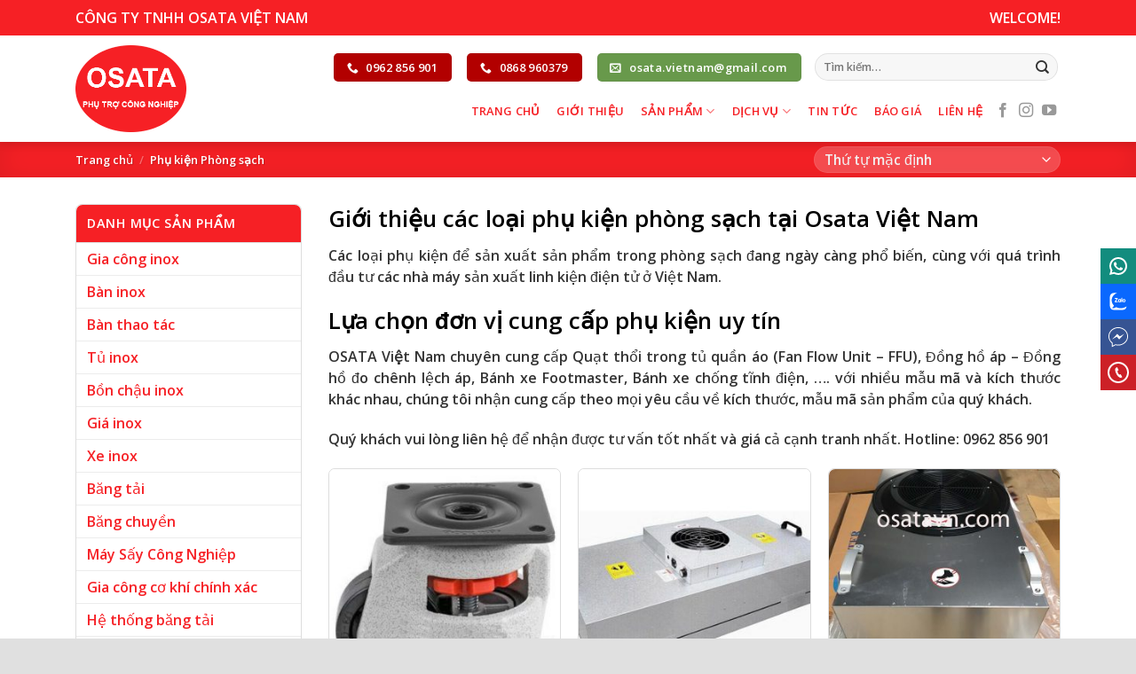

--- FILE ---
content_type: text/html; charset=UTF-8
request_url: https://osatavn.com/phu-kien-phong-sach
body_size: 30770
content:
<!DOCTYPE html>
<html lang="vi" class="loading-site no-js">
<head>
	<meta charset="UTF-8" />
	<link rel="profile" href="https://gmpg.org/xfn/11" />
	<link rel="pingback" href="https://osatavn.com/xmlrpc.php" />

	
<meta name='robots' content='index, follow, max-image-preview:large, max-snippet:-1, max-video-preview:-1' />
<meta name="viewport" content="width=device-width, initial-scale=1" />
	<!-- This site is optimized with the Yoast SEO Premium plugin v20.13 (Yoast SEO v20.13) - https://yoast.com/wordpress/plugins/seo/ -->
	<title>Phụ kiện phòng sạch chất lượng cao tại Hà Nội - OSATA Việt Nam</title><link rel="stylesheet" href="https://osatavn.com/wp-content/cache/min/1/13bfeecea33af2fcb79874d0bf8f0646.css" media="all" data-minify="1" />
	<meta name="description" content="Là địa chỉ uy tín cung cấp các loại phụ kiện phòng sạch tại Hà Nội. OSATA Việt Nam cam kết chất lượng sản phẩm tốt nhất, với giá thành hợp lý." />
	<link rel="canonical" href="https://osatavn.com/phu-kien-phong-sach" />
	<meta property="og:locale" content="vi_VN" />
	<meta property="og:type" content="article" />
	<meta property="og:title" content="Phụ kiện Phòng sạch" />
	<meta property="og:description" content="Là địa chỉ uy tín cung cấp các loại phụ kiện phòng sạch tại Hà Nội. OSATA Việt Nam cam kết chất lượng sản phẩm tốt nhất, với giá thành hợp lý." />
	<meta property="og:url" content="https://osatavn.com/phu-kien-phong-sach" />
	<meta property="og:site_name" content="OSATA Việt Nam" />
	<meta property="og:image" content="https://osatavn.com/wp-content/uploads/2023/06/tu-quan-ao-phong-sach.jpg" />
	<meta property="og:image:width" content="998" />
	<meta property="og:image:height" content="500" />
	<meta property="og:image:type" content="image/jpeg" />
	<meta name="twitter:card" content="summary_large_image" />
	<script type="application/ld+json" class="yoast-schema-graph">{"@context":"https://schema.org","@graph":[{"@type":"CollectionPage","@id":"https://osatavn.com/phu-kien-phong-sach","url":"https://osatavn.com/phu-kien-phong-sach","name":"Phụ kiện phòng sạch chất lượng cao tại Hà Nội - OSATA Việt Nam","isPartOf":{"@id":"https://osatavn.com/#website"},"primaryImageOfPage":{"@id":"https://osatavn.com/phu-kien-phong-sach#primaryimage"},"image":{"@id":"https://osatavn.com/phu-kien-phong-sach#primaryimage"},"thumbnailUrl":"https://osatavn.com/wp-content/uploads/2017/06/Banh-xe-foot-master.jpg","description":"Là địa chỉ uy tín cung cấp các loại phụ kiện phòng sạch tại Hà Nội. OSATA Việt Nam cam kết chất lượng sản phẩm tốt nhất, với giá thành hợp lý.","breadcrumb":{"@id":"https://osatavn.com/phu-kien-phong-sach#breadcrumb"},"inLanguage":"vi"},{"@type":"ImageObject","inLanguage":"vi","@id":"https://osatavn.com/phu-kien-phong-sach#primaryimage","url":"https://osatavn.com/wp-content/uploads/2017/06/Banh-xe-foot-master.jpg","contentUrl":"https://osatavn.com/wp-content/uploads/2017/06/Banh-xe-foot-master.jpg","width":493,"height":483,"caption":"Bánh xe Foot master"},{"@type":"BreadcrumbList","@id":"https://osatavn.com/phu-kien-phong-sach#breadcrumb","itemListElement":[{"@type":"ListItem","position":1,"name":"Trang chủ","item":"https://osatavn.com/"},{"@type":"ListItem","position":2,"name":"Phụ kiện Phòng sạch"}]},{"@type":"WebSite","@id":"https://osatavn.com/#website","url":"https://osatavn.com/","name":"Công ty TNHH OSATA Việt Nam","description":"CÔNG TY TNHH OSATA VIỆT NAM","publisher":{"@id":"https://osatavn.com/#organization"},"potentialAction":[{"@type":"SearchAction","target":{"@type":"EntryPoint","urlTemplate":"https://osatavn.com/?s={search_term_string}"},"query-input":"required name=search_term_string"}],"inLanguage":"vi"},{"@type":"Organization","@id":"https://osatavn.com/#organization","name":"Công ty TNHH OSATA Việt Nam","url":"https://osatavn.com/","logo":{"@type":"ImageObject","inLanguage":"vi","@id":"https://osatavn.com/#/schema/logo/image/","url":"https://osatavn.com/wp-content/uploads/2016/11/logo-osata.png","contentUrl":"https://osatavn.com/wp-content/uploads/2016/11/logo-osata.png","width":248,"height":195,"caption":"Công ty TNHH OSATA Việt Nam"},"image":{"@id":"https://osatavn.com/#/schema/logo/image/"},"sameAs":["https://www.facebook.com/XuongsanxuatinoxOsata"]}]}</script>
	<!-- / Yoast SEO Premium plugin. -->


<link rel='dns-prefetch' href='//cdn.jsdelivr.net' />

<link rel='prefetch' href='https://osatavn.com/wp-content/themes/flatsome/assets/js/chunk.countup.js?ver=3.16.6' />
<link rel='prefetch' href='https://osatavn.com/wp-content/themes/flatsome/assets/js/chunk.sticky-sidebar.js?ver=3.16.6' />
<link rel='prefetch' href='https://osatavn.com/wp-content/themes/flatsome/assets/js/chunk.tooltips.js?ver=3.16.6' />
<link rel='prefetch' href='https://osatavn.com/wp-content/themes/flatsome/assets/js/chunk.vendors-popups.js?ver=3.16.6' />
<link rel='prefetch' href='https://osatavn.com/wp-content/themes/flatsome/assets/js/chunk.vendors-slider.js?ver=3.16.6' />
<style id='classic-theme-styles-inline-css' type='text/css'>
/*! This file is auto-generated */
.wp-block-button__link{color:#fff;background-color:#32373c;border-radius:9999px;box-shadow:none;text-decoration:none;padding:calc(.667em + 2px) calc(1.333em + 2px);font-size:1.125em}.wp-block-file__button{background:#32373c;color:#fff;text-decoration:none}
</style>

<style id='woocommerce-inline-inline-css' type='text/css'>
.woocommerce form .form-row .required { visibility: visible; }
</style>

<style id='ez-toc-inline-css' type='text/css'>
div#ez-toc-container p.ez-toc-title {font-size: 120%;}div#ez-toc-container p.ez-toc-title {font-weight: 700;}div#ez-toc-container ul li {font-size: 100%;}div#ez-toc-container nav ul ul li ul li {font-size: 95%!important;}
</style>

<style id='flatsome-main-inline-css' type='text/css'>
@font-face {
				font-family: "fl-icons";
				font-display: block;
				src: url(https://osatavn.com/wp-content/themes/flatsome/assets/css/icons/fl-icons.eot?v=3.16.6);
				src:
					url(https://osatavn.com/wp-content/themes/flatsome/assets/css/icons/fl-icons.eot#iefix?v=3.16.6) format("embedded-opentype"),
					url(https://osatavn.com/wp-content/themes/flatsome/assets/css/icons/fl-icons.woff2?v=3.16.6) format("woff2"),
					url(https://osatavn.com/wp-content/themes/flatsome/assets/css/icons/fl-icons.ttf?v=3.16.6) format("truetype"),
					url(https://osatavn.com/wp-content/themes/flatsome/assets/css/icons/fl-icons.woff?v=3.16.6) format("woff"),
					url(https://osatavn.com/wp-content/themes/flatsome/assets/css/icons/fl-icons.svg?v=3.16.6#fl-icons) format("svg");
			}
</style>


<style id='rocket-lazyload-inline-css' type='text/css'>
.rll-youtube-player{position:relative;padding-bottom:56.23%;height:0;overflow:hidden;max-width:100%;}.rll-youtube-player:focus-within{outline: 2px solid currentColor;outline-offset: 5px;}.rll-youtube-player iframe{position:absolute;top:0;left:0;width:100%;height:100%;z-index:100;background:0 0}.rll-youtube-player img{bottom:0;display:block;left:0;margin:auto;max-width:100%;width:100%;position:absolute;right:0;top:0;border:none;height:auto;-webkit-transition:.4s all;-moz-transition:.4s all;transition:.4s all}.rll-youtube-player img:hover{-webkit-filter:brightness(75%)}.rll-youtube-player .play{height:100%;width:100%;left:0;top:0;position:absolute;background:url(https://osatavn.com/wp-content/plugins/wp-rocket/assets/img/youtube.png) no-repeat center;background-color: transparent !important;cursor:pointer;border:none;}
</style>
<script type='text/javascript' src='https://osatavn.com/wp-includes/js/jquery/jquery.min.js?ver=3.7.0' id='jquery-core-js' defer></script>

<style>.bg{opacity: 0; transition: opacity 1s; -webkit-transition: opacity 1s;} .bg-loaded{opacity: 1;}</style>	<noscript><style>.woocommerce-product-gallery{ opacity: 1 !important; }</style></noscript>
	<link rel="icon" href="https://osatavn.com/wp-content/uploads/2023/06/fav-50x50.png" sizes="32x32" />
<link rel="icon" href="https://osatavn.com/wp-content/uploads/2023/06/fav-300x300.png" sizes="192x192" />
<link rel="apple-touch-icon" href="https://osatavn.com/wp-content/uploads/2023/06/fav-180x180.png" />
<meta name="msapplication-TileImage" content="https://osatavn.com/wp-content/uploads/2023/06/fav-300x300.png" />
<style id="custom-css" type="text/css">:root {--primary-color: #f62025;}.container-width, .full-width .ubermenu-nav, .container, .row{max-width: 1140px}.row.row-collapse{max-width: 1110px}.row.row-small{max-width: 1132.5px}.row.row-large{max-width: 1170px}.header-main{height: 120px}#logo img{max-height: 120px}#logo{width:125px;}#logo img{padding:5px 0;}.stuck #logo img{padding:5px 0;}.header-bottom{min-height: 55px}.header-top{min-height: 40px}.transparent .header-main{height: 30px}.transparent #logo img{max-height: 30px}.has-transparent + .page-title:first-of-type,.has-transparent + #main > .page-title,.has-transparent + #main > div > .page-title,.has-transparent + #main .page-header-wrapper:first-of-type .page-title{padding-top: 60px;}.header.show-on-scroll,.stuck .header-main{height:70px!important}.stuck #logo img{max-height: 70px!important}.search-form{ width: 50%;}.header-bg-color {background-color: rgba(255,255,255,0.9)}.header-bottom {background-color: #f1f1f1}.header-main .nav > li > a{line-height: 35px }.header-wrapper:not(.stuck) .header-main .header-nav{margin-top: 50px }.stuck .header-main .nav > li > a{line-height: 40px }.header-bottom-nav > li > a{line-height: 16px }@media (max-width: 549px) {.header-main{height: 70px}#logo img{max-height: 70px}}.nav-dropdown{border-radius:5px}.nav-dropdown{font-size:100%}/* Color */.accordion-title.active, .has-icon-bg .icon .icon-inner,.logo a, .primary.is-underline, .primary.is-link, .badge-outline .badge-inner, .nav-outline > li.active> a,.nav-outline >li.active > a, .cart-icon strong,[data-color='primary'], .is-outline.primary{color: #f62025;}/* Color !important */[data-text-color="primary"]{color: #f62025!important;}/* Background Color */[data-text-bg="primary"]{background-color: #f62025;}/* Background */.scroll-to-bullets a,.featured-title, .label-new.menu-item > a:after, .nav-pagination > li > .current,.nav-pagination > li > span:hover,.nav-pagination > li > a:hover,.has-hover:hover .badge-outline .badge-inner,button[type="submit"], .button.wc-forward:not(.checkout):not(.checkout-button), .button.submit-button, .button.primary:not(.is-outline),.featured-table .title,.is-outline:hover, .has-icon:hover .icon-label,.nav-dropdown-bold .nav-column li > a:hover, .nav-dropdown.nav-dropdown-bold > li > a:hover, .nav-dropdown-bold.dark .nav-column li > a:hover, .nav-dropdown.nav-dropdown-bold.dark > li > a:hover, .header-vertical-menu__opener ,.is-outline:hover, .tagcloud a:hover,.grid-tools a, input[type='submit']:not(.is-form), .box-badge:hover .box-text, input.button.alt,.nav-box > li > a:hover,.nav-box > li.active > a,.nav-pills > li.active > a ,.current-dropdown .cart-icon strong, .cart-icon:hover strong, .nav-line-bottom > li > a:before, .nav-line-grow > li > a:before, .nav-line > li > a:before,.banner, .header-top, .slider-nav-circle .flickity-prev-next-button:hover svg, .slider-nav-circle .flickity-prev-next-button:hover .arrow, .primary.is-outline:hover, .button.primary:not(.is-outline), input[type='submit'].primary, input[type='submit'].primary, input[type='reset'].button, input[type='button'].primary, .badge-inner{background-color: #f62025;}/* Border */.nav-vertical.nav-tabs > li.active > a,.scroll-to-bullets a.active,.nav-pagination > li > .current,.nav-pagination > li > span:hover,.nav-pagination > li > a:hover,.has-hover:hover .badge-outline .badge-inner,.accordion-title.active,.featured-table,.is-outline:hover, .tagcloud a:hover,blockquote, .has-border, .cart-icon strong:after,.cart-icon strong,.blockUI:before, .processing:before,.loading-spin, .slider-nav-circle .flickity-prev-next-button:hover svg, .slider-nav-circle .flickity-prev-next-button:hover .arrow, .primary.is-outline:hover{border-color: #f62025}.nav-tabs > li.active > a{border-top-color: #f62025}.widget_shopping_cart_content .blockUI.blockOverlay:before { border-left-color: #f62025 }.woocommerce-checkout-review-order .blockUI.blockOverlay:before { border-left-color: #f62025 }/* Fill */.slider .flickity-prev-next-button:hover svg,.slider .flickity-prev-next-button:hover .arrow{fill: #f62025;}/* Focus */.primary:focus-visible, .submit-button:focus-visible, button[type="submit"]:focus-visible { outline-color: #f62025!important; }/* Background Color */[data-icon-label]:after, .secondary.is-underline:hover,.secondary.is-outline:hover,.icon-label,.button.secondary:not(.is-outline),.button.alt:not(.is-outline), .badge-inner.on-sale, .button.checkout, .single_add_to_cart_button, .current .breadcrumb-step{ background-color:#ec9e03; }[data-text-bg="secondary"]{background-color: #ec9e03;}/* Color */.secondary.is-underline,.secondary.is-link, .secondary.is-outline,.stars a.active, .star-rating:before, .woocommerce-page .star-rating:before,.star-rating span:before, .color-secondary{color: #ec9e03}/* Color !important */[data-text-color="secondary"]{color: #ec9e03!important;}/* Border */.secondary.is-outline:hover{border-color:#ec9e03}/* Focus */.secondary:focus-visible, .alt:focus-visible { outline-color: #ec9e03!important; }.success.is-underline:hover,.success.is-outline:hover,.success{background-color: #68994b}.success-color, .success.is-link, .success.is-outline{color: #68994b;}.success-border{border-color: #68994b!important;}/* Color !important */[data-text-color="success"]{color: #68994b!important;}/* Background Color */[data-text-bg="success"]{background-color: #68994b;}body{color: #333333}h1,h2,h3,h4,h5,h6,.heading-font{color: #000000;}body{font-size: 100%;}@media screen and (max-width: 549px){body{font-size: 100%;}}body{font-family: "Open Sans", sans-serif;}body {font-weight: 400;font-style: normal;}.nav > li > a {font-family: "Open Sans", sans-serif;}.mobile-sidebar-levels-2 .nav > li > ul > li > a {font-family: "Open Sans", sans-serif;}.nav > li > a,.mobile-sidebar-levels-2 .nav > li > ul > li > a {font-weight: 600;font-style: normal;}h1,h2,h3,h4,h5,h6,.heading-font, .off-canvas-center .nav-sidebar.nav-vertical > li > a{font-family: "Open Sans", sans-serif;}h1,h2,h3,h4,h5,h6,.heading-font,.banner h1,.banner h2 {font-weight: 600;font-style: normal;}.alt-font{font-family: "Dancing Script", sans-serif;}.alt-font {font-weight: 400!important;font-style: normal!important;}.breadcrumbs{text-transform: none;}.header:not(.transparent) .header-nav-main.nav > li > a {color: #f62025;}.header:not(.transparent) .header-nav-main.nav > li > a:hover,.header:not(.transparent) .header-nav-main.nav > li.active > a,.header:not(.transparent) .header-nav-main.nav > li.current > a,.header:not(.transparent) .header-nav-main.nav > li > a.active,.header:not(.transparent) .header-nav-main.nav > li > a.current{color: #f62025;}.header-nav-main.nav-line-bottom > li > a:before,.header-nav-main.nav-line-grow > li > a:before,.header-nav-main.nav-line > li > a:before,.header-nav-main.nav-box > li > a:hover,.header-nav-main.nav-box > li.active > a,.header-nav-main.nav-pills > li > a:hover,.header-nav-main.nav-pills > li.active > a{color:#FFF!important;background-color: #f62025;}a{color: #f62025;}a:hover{color: #db6c04;}.tagcloud a:hover{border-color: #db6c04;background-color: #db6c04;}.star-rating span:before,.star-rating:before, .woocommerce-page .star-rating:before, .stars a:hover:after, .stars a.active:after{color: #ffc600}input[type='submit'], input[type="button"], button:not(.icon), .button:not(.icon){border-radius: 5px!important}@media screen and (min-width: 550px){.products .box-vertical .box-image{min-width: 300px!important;width: 300px!important;}}.footer-1{background-color: #eeeeee}.footer-2{background-color: #eeeeee}.absolute-footer, html{background-color: #e0e0e0}.header-vertical-menu__opener{height: 35px}.header-vertical-menu__opener {width: 300px}.nav-vertical-fly-out > li + li {border-top-width: 1px; border-top-style: solid;}/* Custom CSS */body{-webkit-touch-callout: none;-webkit-user-select: none;-moz-user-select: none;-ms-user-select: none;-o-user-select: none;user-select: none;}.nav-small.nav>li.html{font-size:1em;}.label-new.menu-item > a:after{content:"New";}.label-hot.menu-item > a:after{content:"Hot";}.label-sale.menu-item > a:after{content:"Sale";}.label-popular.menu-item > a:after{content:"Popular";}</style><style id="kirki-inline-styles">/* cyrillic-ext */
@font-face {
  font-family: 'Open Sans';
  font-style: normal;
  font-weight: 400;
  font-stretch: normal;
  font-display: swap;
  src: url(https://osatavn.com/wp-content/fonts/open-sans/font) format('woff');
  unicode-range: U+0460-052F, U+1C80-1C8A, U+20B4, U+2DE0-2DFF, U+A640-A69F, U+FE2E-FE2F;
}
/* cyrillic */
@font-face {
  font-family: 'Open Sans';
  font-style: normal;
  font-weight: 400;
  font-stretch: normal;
  font-display: swap;
  src: url(https://osatavn.com/wp-content/fonts/open-sans/font) format('woff');
  unicode-range: U+0301, U+0400-045F, U+0490-0491, U+04B0-04B1, U+2116;
}
/* greek-ext */
@font-face {
  font-family: 'Open Sans';
  font-style: normal;
  font-weight: 400;
  font-stretch: normal;
  font-display: swap;
  src: url(https://osatavn.com/wp-content/fonts/open-sans/font) format('woff');
  unicode-range: U+1F00-1FFF;
}
/* greek */
@font-face {
  font-family: 'Open Sans';
  font-style: normal;
  font-weight: 400;
  font-stretch: normal;
  font-display: swap;
  src: url(https://osatavn.com/wp-content/fonts/open-sans/font) format('woff');
  unicode-range: U+0370-0377, U+037A-037F, U+0384-038A, U+038C, U+038E-03A1, U+03A3-03FF;
}
/* hebrew */
@font-face {
  font-family: 'Open Sans';
  font-style: normal;
  font-weight: 400;
  font-stretch: normal;
  font-display: swap;
  src: url(https://osatavn.com/wp-content/fonts/open-sans/font) format('woff');
  unicode-range: U+0307-0308, U+0590-05FF, U+200C-2010, U+20AA, U+25CC, U+FB1D-FB4F;
}
/* math */
@font-face {
  font-family: 'Open Sans';
  font-style: normal;
  font-weight: 400;
  font-stretch: normal;
  font-display: swap;
  src: url(https://osatavn.com/wp-content/fonts/open-sans/font) format('woff');
  unicode-range: U+0302-0303, U+0305, U+0307-0308, U+0310, U+0312, U+0315, U+031A, U+0326-0327, U+032C, U+032F-0330, U+0332-0333, U+0338, U+033A, U+0346, U+034D, U+0391-03A1, U+03A3-03A9, U+03B1-03C9, U+03D1, U+03D5-03D6, U+03F0-03F1, U+03F4-03F5, U+2016-2017, U+2034-2038, U+203C, U+2040, U+2043, U+2047, U+2050, U+2057, U+205F, U+2070-2071, U+2074-208E, U+2090-209C, U+20D0-20DC, U+20E1, U+20E5-20EF, U+2100-2112, U+2114-2115, U+2117-2121, U+2123-214F, U+2190, U+2192, U+2194-21AE, U+21B0-21E5, U+21F1-21F2, U+21F4-2211, U+2213-2214, U+2216-22FF, U+2308-230B, U+2310, U+2319, U+231C-2321, U+2336-237A, U+237C, U+2395, U+239B-23B7, U+23D0, U+23DC-23E1, U+2474-2475, U+25AF, U+25B3, U+25B7, U+25BD, U+25C1, U+25CA, U+25CC, U+25FB, U+266D-266F, U+27C0-27FF, U+2900-2AFF, U+2B0E-2B11, U+2B30-2B4C, U+2BFE, U+3030, U+FF5B, U+FF5D, U+1D400-1D7FF, U+1EE00-1EEFF;
}
/* symbols */
@font-face {
  font-family: 'Open Sans';
  font-style: normal;
  font-weight: 400;
  font-stretch: normal;
  font-display: swap;
  src: url(https://osatavn.com/wp-content/fonts/open-sans/font) format('woff');
  unicode-range: U+0001-000C, U+000E-001F, U+007F-009F, U+20DD-20E0, U+20E2-20E4, U+2150-218F, U+2190, U+2192, U+2194-2199, U+21AF, U+21E6-21F0, U+21F3, U+2218-2219, U+2299, U+22C4-22C6, U+2300-243F, U+2440-244A, U+2460-24FF, U+25A0-27BF, U+2800-28FF, U+2921-2922, U+2981, U+29BF, U+29EB, U+2B00-2BFF, U+4DC0-4DFF, U+FFF9-FFFB, U+10140-1018E, U+10190-1019C, U+101A0, U+101D0-101FD, U+102E0-102FB, U+10E60-10E7E, U+1D2C0-1D2D3, U+1D2E0-1D37F, U+1F000-1F0FF, U+1F100-1F1AD, U+1F1E6-1F1FF, U+1F30D-1F30F, U+1F315, U+1F31C, U+1F31E, U+1F320-1F32C, U+1F336, U+1F378, U+1F37D, U+1F382, U+1F393-1F39F, U+1F3A7-1F3A8, U+1F3AC-1F3AF, U+1F3C2, U+1F3C4-1F3C6, U+1F3CA-1F3CE, U+1F3D4-1F3E0, U+1F3ED, U+1F3F1-1F3F3, U+1F3F5-1F3F7, U+1F408, U+1F415, U+1F41F, U+1F426, U+1F43F, U+1F441-1F442, U+1F444, U+1F446-1F449, U+1F44C-1F44E, U+1F453, U+1F46A, U+1F47D, U+1F4A3, U+1F4B0, U+1F4B3, U+1F4B9, U+1F4BB, U+1F4BF, U+1F4C8-1F4CB, U+1F4D6, U+1F4DA, U+1F4DF, U+1F4E3-1F4E6, U+1F4EA-1F4ED, U+1F4F7, U+1F4F9-1F4FB, U+1F4FD-1F4FE, U+1F503, U+1F507-1F50B, U+1F50D, U+1F512-1F513, U+1F53E-1F54A, U+1F54F-1F5FA, U+1F610, U+1F650-1F67F, U+1F687, U+1F68D, U+1F691, U+1F694, U+1F698, U+1F6AD, U+1F6B2, U+1F6B9-1F6BA, U+1F6BC, U+1F6C6-1F6CF, U+1F6D3-1F6D7, U+1F6E0-1F6EA, U+1F6F0-1F6F3, U+1F6F7-1F6FC, U+1F700-1F7FF, U+1F800-1F80B, U+1F810-1F847, U+1F850-1F859, U+1F860-1F887, U+1F890-1F8AD, U+1F8B0-1F8BB, U+1F8C0-1F8C1, U+1F900-1F90B, U+1F93B, U+1F946, U+1F984, U+1F996, U+1F9E9, U+1FA00-1FA6F, U+1FA70-1FA7C, U+1FA80-1FA89, U+1FA8F-1FAC6, U+1FACE-1FADC, U+1FADF-1FAE9, U+1FAF0-1FAF8, U+1FB00-1FBFF;
}
/* vietnamese */
@font-face {
  font-family: 'Open Sans';
  font-style: normal;
  font-weight: 400;
  font-stretch: normal;
  font-display: swap;
  src: url(https://osatavn.com/wp-content/fonts/open-sans/font) format('woff');
  unicode-range: U+0102-0103, U+0110-0111, U+0128-0129, U+0168-0169, U+01A0-01A1, U+01AF-01B0, U+0300-0301, U+0303-0304, U+0308-0309, U+0323, U+0329, U+1EA0-1EF9, U+20AB;
}
/* latin-ext */
@font-face {
  font-family: 'Open Sans';
  font-style: normal;
  font-weight: 400;
  font-stretch: normal;
  font-display: swap;
  src: url(https://osatavn.com/wp-content/fonts/open-sans/font) format('woff');
  unicode-range: U+0100-02BA, U+02BD-02C5, U+02C7-02CC, U+02CE-02D7, U+02DD-02FF, U+0304, U+0308, U+0329, U+1D00-1DBF, U+1E00-1E9F, U+1EF2-1EFF, U+2020, U+20A0-20AB, U+20AD-20C0, U+2113, U+2C60-2C7F, U+A720-A7FF;
}
/* latin */
@font-face {
  font-family: 'Open Sans';
  font-style: normal;
  font-weight: 400;
  font-stretch: normal;
  font-display: swap;
  src: url(https://osatavn.com/wp-content/fonts/open-sans/font) format('woff');
  unicode-range: U+0000-00FF, U+0131, U+0152-0153, U+02BB-02BC, U+02C6, U+02DA, U+02DC, U+0304, U+0308, U+0329, U+2000-206F, U+20AC, U+2122, U+2191, U+2193, U+2212, U+2215, U+FEFF, U+FFFD;
}
/* cyrillic-ext */
@font-face {
  font-family: 'Open Sans';
  font-style: normal;
  font-weight: 600;
  font-stretch: normal;
  font-display: swap;
  src: url(https://osatavn.com/wp-content/fonts/open-sans/font) format('woff');
  unicode-range: U+0460-052F, U+1C80-1C8A, U+20B4, U+2DE0-2DFF, U+A640-A69F, U+FE2E-FE2F;
}
/* cyrillic */
@font-face {
  font-family: 'Open Sans';
  font-style: normal;
  font-weight: 600;
  font-stretch: normal;
  font-display: swap;
  src: url(https://osatavn.com/wp-content/fonts/open-sans/font) format('woff');
  unicode-range: U+0301, U+0400-045F, U+0490-0491, U+04B0-04B1, U+2116;
}
/* greek-ext */
@font-face {
  font-family: 'Open Sans';
  font-style: normal;
  font-weight: 600;
  font-stretch: normal;
  font-display: swap;
  src: url(https://osatavn.com/wp-content/fonts/open-sans/font) format('woff');
  unicode-range: U+1F00-1FFF;
}
/* greek */
@font-face {
  font-family: 'Open Sans';
  font-style: normal;
  font-weight: 600;
  font-stretch: normal;
  font-display: swap;
  src: url(https://osatavn.com/wp-content/fonts/open-sans/font) format('woff');
  unicode-range: U+0370-0377, U+037A-037F, U+0384-038A, U+038C, U+038E-03A1, U+03A3-03FF;
}
/* hebrew */
@font-face {
  font-family: 'Open Sans';
  font-style: normal;
  font-weight: 600;
  font-stretch: normal;
  font-display: swap;
  src: url(https://osatavn.com/wp-content/fonts/open-sans/font) format('woff');
  unicode-range: U+0307-0308, U+0590-05FF, U+200C-2010, U+20AA, U+25CC, U+FB1D-FB4F;
}
/* math */
@font-face {
  font-family: 'Open Sans';
  font-style: normal;
  font-weight: 600;
  font-stretch: normal;
  font-display: swap;
  src: url(https://osatavn.com/wp-content/fonts/open-sans/font) format('woff');
  unicode-range: U+0302-0303, U+0305, U+0307-0308, U+0310, U+0312, U+0315, U+031A, U+0326-0327, U+032C, U+032F-0330, U+0332-0333, U+0338, U+033A, U+0346, U+034D, U+0391-03A1, U+03A3-03A9, U+03B1-03C9, U+03D1, U+03D5-03D6, U+03F0-03F1, U+03F4-03F5, U+2016-2017, U+2034-2038, U+203C, U+2040, U+2043, U+2047, U+2050, U+2057, U+205F, U+2070-2071, U+2074-208E, U+2090-209C, U+20D0-20DC, U+20E1, U+20E5-20EF, U+2100-2112, U+2114-2115, U+2117-2121, U+2123-214F, U+2190, U+2192, U+2194-21AE, U+21B0-21E5, U+21F1-21F2, U+21F4-2211, U+2213-2214, U+2216-22FF, U+2308-230B, U+2310, U+2319, U+231C-2321, U+2336-237A, U+237C, U+2395, U+239B-23B7, U+23D0, U+23DC-23E1, U+2474-2475, U+25AF, U+25B3, U+25B7, U+25BD, U+25C1, U+25CA, U+25CC, U+25FB, U+266D-266F, U+27C0-27FF, U+2900-2AFF, U+2B0E-2B11, U+2B30-2B4C, U+2BFE, U+3030, U+FF5B, U+FF5D, U+1D400-1D7FF, U+1EE00-1EEFF;
}
/* symbols */
@font-face {
  font-family: 'Open Sans';
  font-style: normal;
  font-weight: 600;
  font-stretch: normal;
  font-display: swap;
  src: url(https://osatavn.com/wp-content/fonts/open-sans/font) format('woff');
  unicode-range: U+0001-000C, U+000E-001F, U+007F-009F, U+20DD-20E0, U+20E2-20E4, U+2150-218F, U+2190, U+2192, U+2194-2199, U+21AF, U+21E6-21F0, U+21F3, U+2218-2219, U+2299, U+22C4-22C6, U+2300-243F, U+2440-244A, U+2460-24FF, U+25A0-27BF, U+2800-28FF, U+2921-2922, U+2981, U+29BF, U+29EB, U+2B00-2BFF, U+4DC0-4DFF, U+FFF9-FFFB, U+10140-1018E, U+10190-1019C, U+101A0, U+101D0-101FD, U+102E0-102FB, U+10E60-10E7E, U+1D2C0-1D2D3, U+1D2E0-1D37F, U+1F000-1F0FF, U+1F100-1F1AD, U+1F1E6-1F1FF, U+1F30D-1F30F, U+1F315, U+1F31C, U+1F31E, U+1F320-1F32C, U+1F336, U+1F378, U+1F37D, U+1F382, U+1F393-1F39F, U+1F3A7-1F3A8, U+1F3AC-1F3AF, U+1F3C2, U+1F3C4-1F3C6, U+1F3CA-1F3CE, U+1F3D4-1F3E0, U+1F3ED, U+1F3F1-1F3F3, U+1F3F5-1F3F7, U+1F408, U+1F415, U+1F41F, U+1F426, U+1F43F, U+1F441-1F442, U+1F444, U+1F446-1F449, U+1F44C-1F44E, U+1F453, U+1F46A, U+1F47D, U+1F4A3, U+1F4B0, U+1F4B3, U+1F4B9, U+1F4BB, U+1F4BF, U+1F4C8-1F4CB, U+1F4D6, U+1F4DA, U+1F4DF, U+1F4E3-1F4E6, U+1F4EA-1F4ED, U+1F4F7, U+1F4F9-1F4FB, U+1F4FD-1F4FE, U+1F503, U+1F507-1F50B, U+1F50D, U+1F512-1F513, U+1F53E-1F54A, U+1F54F-1F5FA, U+1F610, U+1F650-1F67F, U+1F687, U+1F68D, U+1F691, U+1F694, U+1F698, U+1F6AD, U+1F6B2, U+1F6B9-1F6BA, U+1F6BC, U+1F6C6-1F6CF, U+1F6D3-1F6D7, U+1F6E0-1F6EA, U+1F6F0-1F6F3, U+1F6F7-1F6FC, U+1F700-1F7FF, U+1F800-1F80B, U+1F810-1F847, U+1F850-1F859, U+1F860-1F887, U+1F890-1F8AD, U+1F8B0-1F8BB, U+1F8C0-1F8C1, U+1F900-1F90B, U+1F93B, U+1F946, U+1F984, U+1F996, U+1F9E9, U+1FA00-1FA6F, U+1FA70-1FA7C, U+1FA80-1FA89, U+1FA8F-1FAC6, U+1FACE-1FADC, U+1FADF-1FAE9, U+1FAF0-1FAF8, U+1FB00-1FBFF;
}
/* vietnamese */
@font-face {
  font-family: 'Open Sans';
  font-style: normal;
  font-weight: 600;
  font-stretch: normal;
  font-display: swap;
  src: url(https://osatavn.com/wp-content/fonts/open-sans/font) format('woff');
  unicode-range: U+0102-0103, U+0110-0111, U+0128-0129, U+0168-0169, U+01A0-01A1, U+01AF-01B0, U+0300-0301, U+0303-0304, U+0308-0309, U+0323, U+0329, U+1EA0-1EF9, U+20AB;
}
/* latin-ext */
@font-face {
  font-family: 'Open Sans';
  font-style: normal;
  font-weight: 600;
  font-stretch: normal;
  font-display: swap;
  src: url(https://osatavn.com/wp-content/fonts/open-sans/font) format('woff');
  unicode-range: U+0100-02BA, U+02BD-02C5, U+02C7-02CC, U+02CE-02D7, U+02DD-02FF, U+0304, U+0308, U+0329, U+1D00-1DBF, U+1E00-1E9F, U+1EF2-1EFF, U+2020, U+20A0-20AB, U+20AD-20C0, U+2113, U+2C60-2C7F, U+A720-A7FF;
}
/* latin */
@font-face {
  font-family: 'Open Sans';
  font-style: normal;
  font-weight: 600;
  font-stretch: normal;
  font-display: swap;
  src: url(https://osatavn.com/wp-content/fonts/open-sans/font) format('woff');
  unicode-range: U+0000-00FF, U+0131, U+0152-0153, U+02BB-02BC, U+02C6, U+02DA, U+02DC, U+0304, U+0308, U+0329, U+2000-206F, U+20AC, U+2122, U+2191, U+2193, U+2212, U+2215, U+FEFF, U+FFFD;
}/* vietnamese */
@font-face {
  font-family: 'Dancing Script';
  font-style: normal;
  font-weight: 400;
  font-display: swap;
  src: url(https://osatavn.com/wp-content/fonts/dancing-script/font) format('woff');
  unicode-range: U+0102-0103, U+0110-0111, U+0128-0129, U+0168-0169, U+01A0-01A1, U+01AF-01B0, U+0300-0301, U+0303-0304, U+0308-0309, U+0323, U+0329, U+1EA0-1EF9, U+20AB;
}
/* latin-ext */
@font-face {
  font-family: 'Dancing Script';
  font-style: normal;
  font-weight: 400;
  font-display: swap;
  src: url(https://osatavn.com/wp-content/fonts/dancing-script/font) format('woff');
  unicode-range: U+0100-02BA, U+02BD-02C5, U+02C7-02CC, U+02CE-02D7, U+02DD-02FF, U+0304, U+0308, U+0329, U+1D00-1DBF, U+1E00-1E9F, U+1EF2-1EFF, U+2020, U+20A0-20AB, U+20AD-20C0, U+2113, U+2C60-2C7F, U+A720-A7FF;
}
/* latin */
@font-face {
  font-family: 'Dancing Script';
  font-style: normal;
  font-weight: 400;
  font-display: swap;
  src: url(https://osatavn.com/wp-content/fonts/dancing-script/font) format('woff');
  unicode-range: U+0000-00FF, U+0131, U+0152-0153, U+02BB-02BC, U+02C6, U+02DA, U+02DC, U+0304, U+0308, U+0329, U+2000-206F, U+20AC, U+2122, U+2191, U+2193, U+2212, U+2215, U+FEFF, U+FFFD;
}</style><noscript><style id="rocket-lazyload-nojs-css">.rll-youtube-player, [data-lazy-src]{display:none !important;}</style></noscript>	<!-- Google Tag Manager -->
		<script>(function(w,d,s,l,i){w[l]=w[l]||[];w[l].push({'gtm.start':
		new Date().getTime(),event:'gtm.js'});var f=d.getElementsByTagName(s)[0],
		j=d.createElement(s),dl=l!='dataLayer'?'&l='+l:'';j.async=true;j.src=
		'https://www.googletagmanager.com/gtm.js?id='+i+dl;f.parentNode.insertBefore(j,f);
		})(window,document,'script','dataLayer','GTM-NV9VC35');</script>
	<!-- End Google Tag Manager -->
</head>

<body data-rsssl=1 class="archive tax-product_cat term-phu-kien-phong-sach term-61 theme-flatsome woocommerce woocommerce-page woocommerce-no-js full-width header-shadow lightbox nav-dropdown-has-arrow nav-dropdown-has-shadow mobile-submenu-slide mobile-submenu-slide-levels-2 catalog-mode no-prices">
<!-- Google Tag Manager (noscript) -->
<noscript><iframe src="https://www.googletagmanager.com/ns.html?id=GTM-NV9VC35" height="0" width="0" style "display:none;visibility:hidden"></iframe></noscript>
<!-- End Google Tag Manager (noscript) -->

<a class="skip-link screen-reader-text" href="#main">Skip to content</a>

<div id="wrapper">

	
	<header id="header" class="header has-sticky sticky-jump">
		<div class="header-wrapper">
			<div id="top-bar" class="header-top hide-for-sticky nav-dark">
    <div class="flex-row container">
      <div class="flex-col hide-for-medium flex-left">
          <ul class="nav nav-left medium-nav-center nav-small  nav-divided">
              <li class="html custom html_topbar_left"><b>CÔNG TY TNHH OSATA VIỆT NAM</b></li>          </ul>
      </div>

      <div class="flex-col hide-for-medium flex-center">
          <ul class="nav nav-center nav-small  nav-divided">
                        </ul>
      </div>

      <div class="flex-col hide-for-medium flex-right">
         <ul class="nav top-bar-nav nav-right nav-small  nav-divided">
              <li class="html custom html_topbar_right"><b>WELCOME!</b></li>          </ul>
      </div>

            <div class="flex-col show-for-medium flex-grow">
          <ul class="nav nav-center nav-small mobile-nav  nav-divided">
              <li class="html custom html_topbar_left"><b>CÔNG TY TNHH OSATA VIỆT NAM</b></li>          </ul>
      </div>
      
    </div>
</div>
<div id="masthead" class="header-main ">
		<section class="section contact-header hide-for-medium" id="section_814696336">
		<div class="bg section-bg fill bg-fill  bg-loaded" >

			
			
			

		</div>

		

		<div class="section-content relative">
			

<div class="row row-collapse align-right"  id="row-1628059600">


	<div id="col-985082594" class="col medium-9 small-12 large-9"  >
				<div class="col-inner text-right"  >
			
			

<a rel="nofollow" href="tel:0962856901" target="_self" class="button alert is-small"  style="border-radius:10px;">
  <i class="icon-phone" aria-hidden="true" ></i>  <span>0962 856 901</span>
  </a>


<a rel="nofollow" href="tel:0868960379" target="_self" class="button alert is-small"  style="border-radius:10px;">
  <i class="icon-phone" aria-hidden="true" ></i>  <span>0868 960379</span>
  </a>


<a rel="nofollow" href="mailto:osata.vietnam@gmail.com" target="_self" class="button success is-small lowercase"  style="border-radius:10px;">
  <i class="icon-envelop" aria-hidden="true" ></i>  <span>osata.vietnam@gmail.com</span>
  </a>


		</div>
				
<style>
#col-985082594 > .col-inner {
  padding: 0px 15px 0px 0px;
}
</style>
	</div>

	

	<div id="col-1280011980" class="col medium-3 small-12 large-3"  >
				<div class="col-inner text-left"  >
			
			

<div class="searchform-wrapper ux-search-box relative form-flat is-small"><form role="search" method="get" class="searchform" action="https://osatavn.com/">
	<div class="flex-row relative">
						<div class="flex-col flex-grow">
			<label class="screen-reader-text" for="woocommerce-product-search-field-0">Tìm kiếm:</label>
			<input type="search" id="woocommerce-product-search-field-0" class="search-field mb-0" placeholder="Tìm kiếm&hellip;" value="" name="s" />
			<input type="hidden" name="post_type" value="product" />
					</div>
		<div class="flex-col">
			<button type="submit" value="Tìm kiếm" class="ux-search-submit submit-button secondary button  icon mb-0" aria-label="Submit">
				<i class="icon-search" ></i>			</button>
		</div>
	</div>
	<div class="live-search-results text-left z-top"></div>
</form>
</div>

		</div>
					</div>

	

</div>

		</div>

		
<style>
#section_814696336 {
  padding-top: 0px;
  padding-bottom: 0px;
  margin-bottom: 0px;
}
#section_814696336 .ux-shape-divider--top svg {
  height: 150px;
  --divider-top-width: 100%;
}
#section_814696336 .ux-shape-divider--bottom svg {
  height: 150px;
  --divider-width: 100%;
}
</style>
	</section>
	      <div class="header-inner flex-row container logo-left" role="navigation">

          <!-- Logo -->
          <div id="logo" class="flex-col logo">
            
<!-- Header logo -->
<a href="https://osatavn.com/" title="OSATA Việt Nam - CÔNG TY TNHH OSATA VIỆT NAM" rel="home">
		<img width="248" height="195" src="data:image/svg+xml,%3Csvg%20xmlns='http://www.w3.org/2000/svg'%20viewBox='0%200%20248%20195'%3E%3C/svg%3E" class="header_logo header-logo" alt="OSATA Việt Nam" data-lazy-src="https://osatavn.com/wp-content/uploads/2016/11/logo-osata.png"/><noscript><img width="248" height="195" src="https://osatavn.com/wp-content/uploads/2016/11/logo-osata.png" class="header_logo header-logo" alt="OSATA Việt Nam"/></noscript><img  width="248" height="195" src="data:image/svg+xml,%3Csvg%20xmlns='http://www.w3.org/2000/svg'%20viewBox='0%200%20248%20195'%3E%3C/svg%3E" class="header-logo-dark" alt="OSATA Việt Nam" data-lazy-src="https://osatavn.com/wp-content/uploads/2016/11/logo-osata.png"/><noscript><img  width="248" height="195" src="https://osatavn.com/wp-content/uploads/2016/11/logo-osata.png" class="header-logo-dark" alt="OSATA Việt Nam"/></noscript></a>
          </div>

          <!-- Mobile Left Elements -->
          <div class="flex-col show-for-medium flex-left">
            <ul class="mobile-nav nav nav-left ">
                          </ul>
          </div>

          <!-- Left Elements -->
          <div class="flex-col hide-for-medium flex-left
            flex-grow">
            <ul class="header-nav header-nav-main nav nav-left  nav-pills nav-uppercase" >
                          </ul>
          </div>

          <!-- Right Elements -->
          <div class="flex-col hide-for-medium flex-right">
			
            <ul class="header-nav header-nav-main nav nav-right  nav-pills nav-uppercase">
              <li id="menu-item-198" class="menu-item menu-item-type-post_type menu-item-object-page menu-item-home menu-item-198 menu-item-design-default"><a href="https://osatavn.com/" class="nav-top-link">Trang chủ</a></li>
<li id="menu-item-197" class="menu-item menu-item-type-post_type menu-item-object-page menu-item-197 menu-item-design-default"><a href="https://osatavn.com/gioi-thieu" class="nav-top-link">Giới thiệu</a></li>
<li id="menu-item-199" class="menu-item menu-item-type-post_type menu-item-object-page menu-item-199 menu-item-design-custom-size menu-item-has-block has-dropdown"><a href="https://osatavn.com/san-pham" class="nav-top-link" aria-expanded="false" aria-haspopup="menu">Sản phẩm<i class="icon-angle-down" ></i></a><div class="sub-menu nav-dropdown"><div class="row row-collapse row-dashed"  id="row-1156264788">


	<div id="col-549601962" class="col medium-4 small-12 large-4"  >
				<div class="col-inner"  >
			
			

	<div class="ux-menu stack stack-col justify-start">
		

	<div class="ux-menu-link flex menu-item">
		<a class="ux-menu-link__link flex" href="https://osatavn.com/gia-cong-inox"  >
			<i class="ux-menu-link__icon text-center icon-angle-right" ></i>			<span class="ux-menu-link__text">
				GIA CÔNG INOX			</span>
		</a>
	</div>
	

	<div class="ux-menu-link flex menu-item">
		<a class="ux-menu-link__link flex" href="https://osatavn.com/ban-inox"  >
			<i class="ux-menu-link__icon text-center icon-angle-right" ></i>			<span class="ux-menu-link__text">
				BÀN INOX			</span>
		</a>
	</div>
	

	<div class="ux-menu-link flex menu-item">
		<a class="ux-menu-link__link flex" href="https://osatavn.com/tu-inox"  >
			<i class="ux-menu-link__icon text-center icon-angle-right" ></i>			<span class="ux-menu-link__text">
				TỦ INOX			</span>
		</a>
	</div>
	

	<div class="ux-menu-link flex menu-item">
		<a class="ux-menu-link__link flex" href="https://osatavn.com/gia-inox"  >
			<i class="ux-menu-link__icon text-center icon-angle-right" ></i>			<span class="ux-menu-link__text">
				GIÁ INOX			</span>
		</a>
	</div>
	

	<div class="ux-menu-link flex menu-item">
		<a class="ux-menu-link__link flex" href="https://osatavn.com/ban-thao-tac"  >
			<i class="ux-menu-link__icon text-center icon-angle-right" ></i>			<span class="ux-menu-link__text">
				BÀN THAO TÁC			</span>
		</a>
	</div>
	

	<div class="ux-menu-link flex menu-item">
		<a class="ux-menu-link__link flex" href="https://osatavn.com/bon-chau-inox"  >
			<i class="ux-menu-link__icon text-center icon-angle-right" ></i>			<span class="ux-menu-link__text">
				BỒN CHẬU INOX			</span>
		</a>
	</div>
	

	<div class="ux-menu-link flex menu-item">
		<a class="ux-menu-link__link flex" href="https://osatavn.com/bep-tu-cong-nghiep"  >
			<i class="ux-menu-link__icon text-center icon-angle-right" ></i>			<span class="ux-menu-link__text">
				BẾP TỪ CÔNG NGHIỆP			</span>
		</a>
	</div>
	

	</div>
	

		</div>
					</div>

	

	<div id="col-115690146" class="col medium-4 small-12 large-4"  >
				<div class="col-inner"  >
			
			

	<div class="ux-menu stack stack-col justify-start">
		

	<div class="ux-menu-link flex menu-item">
		<a class="ux-menu-link__link flex" href="https://osatavn.com/bang-tai"  >
			<i class="ux-menu-link__icon text-center icon-angle-right" ></i>			<span class="ux-menu-link__text">
				BĂNG TẢI			</span>
		</a>
	</div>
	

	<div class="ux-menu-link flex menu-item">
		<a class="ux-menu-link__link flex" href="https://osatavn.com/bang-chuyen"  >
			<i class="ux-menu-link__icon text-center icon-angle-right" ></i>			<span class="ux-menu-link__text">
				BĂNG CHUYỀN			</span>
		</a>
	</div>
	

	<div class="ux-menu-link flex menu-item">
		<a class="ux-menu-link__link flex" href="https://osatavn.com/he-thong-bang-tai"  >
			<i class="ux-menu-link__icon text-center icon-angle-right" ></i>			<span class="ux-menu-link__text">
				HỆ THỐNG BĂNG TẢI			</span>
		</a>
	</div>
	

	<div class="ux-menu-link flex menu-item">
		<a class="ux-menu-link__link flex" href="https://osatavn.com/con-lan-he-thong-con-lan"  >
			<i class="ux-menu-link__icon text-center icon-angle-right" ></i>			<span class="ux-menu-link__text">
				CON LĂN - HỆ THỐNG CON LĂN			</span>
		</a>
	</div>
	

	<div class="ux-menu-link flex menu-item">
		<a class="ux-menu-link__link flex" href="https://osatavn.com/tu-dien-thang-mang-cap"  >
			<i class="ux-menu-link__icon text-center icon-angle-right" ></i>			<span class="ux-menu-link__text">
				TỦ ĐIỆN THANG MÁY CÁP			</span>
		</a>
	</div>
	

	<div class="ux-menu-link flex menu-item">
		<a class="ux-menu-link__link flex" href="https://osatavn.com/xe-inox"  >
			<i class="ux-menu-link__icon text-center icon-angle-right" ></i>			<span class="ux-menu-link__text">
				XE INOX			</span>
		</a>
	</div>
	

	<div class="ux-menu-link flex menu-item">
		<a class="ux-menu-link__link flex" href="https://osatavn.com/may-say-cong-nghiep"  >
			<i class="ux-menu-link__icon text-center icon-angle-right" ></i>			<span class="ux-menu-link__text">
				MÁY SẤY CÔNG NGHIỆP			</span>
		</a>
	</div>
	

	</div>
	

		</div>
					</div>

	

	<div id="col-1625216291" class="col medium-4 small-12 large-4"  >
				<div class="col-inner"  >
			
			

	<div class="ux-menu stack stack-col justify-start">
		

	<div class="ux-menu-link flex menu-item">
		<a class="ux-menu-link__link flex" href="https://osatavn.com/nhom-dinh-hinh"  >
			<i class="ux-menu-link__icon text-center icon-angle-right" ></i>			<span class="ux-menu-link__text">
				NHÔM ĐỊNH HÌNH			</span>
		</a>
	</div>
	

	<div class="ux-menu-link flex menu-item">
		<a class="ux-menu-link__link flex" href="https://osatavn.com/khop-noi-hj"  >
			<i class="ux-menu-link__icon text-center icon-angle-right" ></i>			<span class="ux-menu-link__text">
				KHỚP NỐI HJ			</span>
		</a>
	</div>
	

	<div class="ux-menu-link flex menu-item ux-menu-link--active">
		<a class="ux-menu-link__link flex" href="https://osatavn.com/phu-kien-phong-sach"  >
			<i class="ux-menu-link__icon text-center icon-angle-right" ></i>			<span class="ux-menu-link__text">
				PHỤ KIỆN PHÒNG SẠCH			</span>
		</a>
	</div>
	

	<div class="ux-menu-link flex menu-item">
		<a class="ux-menu-link__link flex" href="https://osatavn.com/gia-cong-co-khi-chinh-xac"  >
			<i class="ux-menu-link__icon text-center icon-angle-right" ></i>			<span class="ux-menu-link__text">
				GIA CÔNG CƠ KHÍ CHÍNH XÁC			</span>
		</a>
	</div>
	

	<div class="ux-menu-link flex menu-item">
		<a class="ux-menu-link__link flex" href="https://osatavn.com/che-tac-mica"  >
			<i class="ux-menu-link__icon text-center icon-angle-right" ></i>			<span class="ux-menu-link__text">
				CHẾ TÁC MICA			</span>
		</a>
	</div>
	

	<div class="ux-menu-link flex menu-item">
		<a class="ux-menu-link__link flex" href="https://osatavn.com/may-cong-nghiep"  >
			<i class="ux-menu-link__icon text-center icon-angle-right" ></i>			<span class="ux-menu-link__text">
				MÁY CÔNG NGHIỆP			</span>
		</a>
	</div>
	

	</div>
	

		</div>
					</div>

	

</div></div><style>#menu-item-199 > .nav-dropdown {width: 850px;}</style></li>
<li id="menu-item-641" class="menu-item menu-item-type-custom menu-item-object-custom menu-item-641 menu-item-design-custom-size menu-item-has-block has-dropdown"><a href="#" class="nav-top-link" aria-expanded="false" aria-haspopup="menu">Dịch vụ<i class="icon-angle-down" ></i></a><div class="sub-menu nav-dropdown"><div class="row row-collapse row-dashed"  id="row-303324919">


	<div id="col-512169887" class="col medium-6 small-12 large-6"  >
				<div class="col-inner"  >
			
			

	<div class="ux-menu stack stack-col justify-start">
		

	<div class="ux-menu-link flex menu-item">
		<a class="ux-menu-link__link flex" href="https://osatavn.com/thiet-ke-thi-cong-thong-duong-ong-cong-nghe"  >
			<i class="ux-menu-link__icon text-center icon-angle-right" ></i>			<span class="ux-menu-link__text">
				Thiết kế thi công hệ thống đường ống công nghệ			</span>
		</a>
	</div>
	

	<div class="ux-menu-link flex menu-item">
		<a class="ux-menu-link__link flex" href="https://osatavn.com/thiet-ke-thi-cong-thong-duong-ong-cuu-hoa"  >
			<i class="ux-menu-link__icon text-center icon-angle-right" ></i>			<span class="ux-menu-link__text">
				Thiết kế thi công hệ thống đường ống cứu hỏa			</span>
		</a>
	</div>
	

	<div class="ux-menu-link flex menu-item">
		<a class="ux-menu-link__link flex" href="https://osatavn.com/thiet-ke-thi-cong-thong-duong-ong-nuoc"  >
			<i class="ux-menu-link__icon text-center icon-angle-right" ></i>			<span class="ux-menu-link__text">
				Thiết kế thi công hệ thống đường ống nước			</span>
		</a>
	</div>
	

	<div class="ux-menu-link flex menu-item">
		<a class="ux-menu-link__link flex" href="https://osatavn.com/thiet-ke-va-cai-tien-thong-tu-dong-hoa"  >
			<i class="ux-menu-link__icon text-center icon-angle-right" ></i>			<span class="ux-menu-link__text">
				Thiết kế và cải tiến hệ thống tự động hóa			</span>
		</a>
	</div>
	

	<div class="ux-menu-link flex menu-item">
		<a class="ux-menu-link__link flex" href="https://osatavn.com/bao-duong-he-thong-may-cnc"  >
			<i class="ux-menu-link__icon text-center icon-angle-right" ></i>			<span class="ux-menu-link__text">
				Bảo dưỡng hệ thống máy CNC			</span>
		</a>
	</div>
	

	</div>
	

		</div>
					</div>

	

	<div id="col-301465582" class="col medium-6 small-12 large-6"  >
				<div class="col-inner"  >
			
			

	<div class="ux-menu stack stack-col justify-start">
		

	<div class="ux-menu-link flex menu-item">
		<a class="ux-menu-link__link flex" href="https://osatavn.com/bao-duong-thong-may-hoa-chat"  >
			<i class="ux-menu-link__icon text-center icon-angle-right" ></i>			<span class="ux-menu-link__text">
				Bảo dưỡng hệ thống máy hóa chất			</span>
		</a>
	</div>
	

	<div class="ux-menu-link flex menu-item">
		<a class="ux-menu-link__link flex" href="https://osatavn.com/bao-duong-thong-may-van-nang"  >
			<i class="ux-menu-link__icon text-center icon-angle-right" ></i>			<span class="ux-menu-link__text">
				Bảo dưỡng hệ thống máy vạn năng			</span>
		</a>
	</div>
	

	<div class="ux-menu-link flex menu-item">
		<a class="ux-menu-link__link flex" href="https://osatavn.com/ve-sinh-nha-xuong"  >
			<i class="ux-menu-link__icon text-center icon-angle-right" ></i>			<span class="ux-menu-link__text">
				Vệ sinh nhà xưởng			</span>
		</a>
	</div>
	

	<div class="ux-menu-link flex menu-item">
		<a class="ux-menu-link__link flex" href="https://osatavn.com"  >
			<i class="ux-menu-link__icon text-center icon-angle-right" ></i>			<span class="ux-menu-link__text">
				Vệ sinh tòa nhà			</span>
		</a>
	</div>
	

	</div>
	

		</div>
					</div>

	

</div></div><style>#menu-item-641 > .nav-dropdown {width: 800px;}</style></li>
<li id="menu-item-194" class="menu-item menu-item-type-taxonomy menu-item-object-category menu-item-194 menu-item-design-default"><a href="https://osatavn.com/tin-tuc" class="nav-top-link">Tin tức</a></li>
<li id="menu-item-195" class="menu-item menu-item-type-taxonomy menu-item-object-category menu-item-195 menu-item-design-default"><a href="https://osatavn.com/bao-gia" class="nav-top-link">Báo giá</a></li>
<li id="menu-item-196" class="menu-item menu-item-type-post_type menu-item-object-page menu-item-196 menu-item-design-default"><a href="https://osatavn.com/lien-he" class="nav-top-link">Liên hệ</a></li>
<li class="html header-social-icons ml-0">
	<div class="social-icons follow-icons" ><a href="https://www.facebook.com/XuongsanxuatinoxOsata" target="_blank" data-label="Facebook" rel="noopener noreferrer nofollow" class="icon plain facebook tooltip" title="Follow on Facebook" aria-label="Follow on Facebook"><i class="icon-facebook" ></i></a><a href="https://www.facebook.com/XuongsanxuatinoxOsata" target="_blank" rel="noopener noreferrer nofollow" data-label="Instagram" class="icon plain  instagram tooltip" title="Follow on Instagram" aria-label="Follow on Instagram"><i class="icon-instagram" ></i></a><a href="#" target="_blank" rel="noopener noreferrer nofollow" data-label="YouTube" class="icon plain  youtube tooltip" title="Follow on YouTube" aria-label="Follow on YouTube"><i class="icon-youtube" ></i></a></div></li>
            </ul>
          </div>

          <!-- Mobile Right Elements -->
          <div class="flex-col show-for-medium flex-right">
            <ul class="mobile-nav nav nav-right ">
              <li class="header-search header-search-lightbox has-icon">
	<div class="header-button">		<a href="#search-lightbox" aria-label="Tìm kiếm" data-open="#search-lightbox" data-focus="input.search-field"
		class="icon primary button circle is-small">
		<i class="icon-search" style="font-size:16px;" ></i></a>
		</div>
	
	<div id="search-lightbox" class="mfp-hide dark text-center">
		<div class="searchform-wrapper ux-search-box relative form-flat is-large"><form role="search" method="get" class="searchform" action="https://osatavn.com/">
	<div class="flex-row relative">
						<div class="flex-col flex-grow">
			<label class="screen-reader-text" for="woocommerce-product-search-field-1">Tìm kiếm:</label>
			<input type="search" id="woocommerce-product-search-field-1" class="search-field mb-0" placeholder="Tìm kiếm&hellip;" value="" name="s" />
			<input type="hidden" name="post_type" value="product" />
					</div>
		<div class="flex-col">
			<button type="submit" value="Tìm kiếm" class="ux-search-submit submit-button secondary button  icon mb-0" aria-label="Submit">
				<i class="icon-search" ></i>			</button>
		</div>
	</div>
	<div class="live-search-results text-left z-top"></div>
</form>
</div>	</div>
</li>
<li class="nav-icon has-icon">
  <div class="header-button">		<a href="#" data-open="#main-menu" data-pos="left" data-bg="main-menu-overlay" data-color="" class="icon primary button circle is-small" aria-label="Menu" aria-controls="main-menu" aria-expanded="false">

		  <i class="icon-menu" ></i>
		  <span class="menu-title uppercase hide-for-small">Menu</span>		</a>
	 </div> </li>
            </ul>
          </div>

      </div>

      </div>

<div class="header-bg-container fill"><div class="header-bg-image fill"></div><div class="header-bg-color fill"></div></div>		</div>
	</header>

	<div class="shop-page-title category-page-title page-title featured-title dark ">

	<div class="page-title-bg fill">
		<div class="title-bg fill bg-fill" data-parallax-fade="true" data-parallax="-2" data-parallax-background data-parallax-container=".page-title"></div>
		<div class="title-overlay fill"></div>
	</div>

	<div class="page-title-inner flex-row  medium-flex-wrap container">
	  <div class="flex-col flex-grow medium-text-center">
	  	 	 		<h1 class="shop-page-title is-xlarge">Phụ kiện Phòng sạch</h1>
		<div class="is-small">
	<nav id="breadcrumbs" class="yoast-breadcrumb breadcrumbs"><span><span><a href="https://osatavn.com/">Trang chủ</a></span> <span class="divider">/</span> <span class="breadcrumb_last" aria-current="page"><strong>Phụ kiện Phòng sạch</strong></span></span></nav></div>
<div class="category-filtering hide-for-medium category-filter-row show-for-medium">
	<a href="#" data-open="#shop-sidebar" data-visible-after="true" data-pos="left" class="filter-button uppercase plain">
		<i class="icon-equalizer"></i>
		<strong>Lọc</strong>
	</a>
	<div class="inline-block">
			</div>
</div>
	  </div>

	   <div class="flex-col medium-text-center  form-flat">
	  	 	<p class="woocommerce-result-count hide-for-medium">
	Hiển thị tất cả 9 kết quả</p>
<form class="woocommerce-ordering" method="get">
	<select name="orderby" class="orderby" aria-label="Đơn hàng của cửa hàng">
					<option value="menu_order"  selected='selected'>Thứ tự mặc định</option>
					<option value="popularity" >Thứ tự theo mức độ phổ biến</option>
					<option value="rating" >Thứ tự theo điểm đánh giá</option>
					<option value="date" >Mới nhất</option>
					<option value="price" >Thứ tự theo giá: thấp đến cao</option>
					<option value="price-desc" >Thứ tự theo giá: cao xuống thấp</option>
			</select>
	<input type="hidden" name="paged" value="1" />
	</form>
	   </div>

	</div>
</div>
	
	<main id="main" class=""><div class="row category-page-row">

		<div class="col large-3 hide-for-medium ">
						<div id="shop-sidebar" class="sidebar-inner col-inner">
				<aside id="nav_menu-6" class="widget widget_nav_menu"><span class="widget-title shop-sidebar">Danh mục sản phẩm</span><div class="is-divider small"></div><div class="menu-danh-muc-san-pham-container"><ul id="menu-danh-muc-san-pham" class="menu"><li id="menu-item-337" class="menu-item menu-item-type-taxonomy menu-item-object-product_cat menu-item-337"><a href="https://osatavn.com/gia-cong-inox">Gia công inox</a></li>
<li id="menu-item-332" class="menu-item menu-item-type-taxonomy menu-item-object-product_cat menu-item-332"><a href="https://osatavn.com/ban-inox">Bàn inox</a></li>
<li id="menu-item-333" class="menu-item menu-item-type-taxonomy menu-item-object-product_cat menu-item-333"><a href="https://osatavn.com/ban-thao-tac">Bàn thao tác</a></li>
<li id="menu-item-343" class="menu-item menu-item-type-taxonomy menu-item-object-product_cat menu-item-343"><a href="https://osatavn.com/tu-inox">Tủ inox</a></li>
<li id="menu-item-334" class="menu-item menu-item-type-taxonomy menu-item-object-product_cat menu-item-334"><a href="https://osatavn.com/bon-chau-inox">Bồn chậu inox</a></li>
<li id="menu-item-338" class="menu-item menu-item-type-taxonomy menu-item-object-product_cat menu-item-338"><a href="https://osatavn.com/gia-inox">Giá inox</a></li>
<li id="menu-item-344" class="menu-item menu-item-type-taxonomy menu-item-object-product_cat menu-item-344"><a href="https://osatavn.com/xe-inox">Xe inox</a></li>
<li id="menu-item-786" class="menu-item menu-item-type-taxonomy menu-item-object-product_cat menu-item-786"><a href="https://osatavn.com/bang-tai">Băng tải</a></li>
<li id="menu-item-789" class="menu-item menu-item-type-taxonomy menu-item-object-product_cat menu-item-789"><a href="https://osatavn.com/bang-chuyen">Băng chuyền</a></li>
<li id="menu-item-1018" class="menu-item menu-item-type-taxonomy menu-item-object-product_cat menu-item-1018"><a href="https://osatavn.com/may-say-cong-nghiep">Máy Sấy Công Nghiệp</a></li>
<li id="menu-item-336" class="menu-item menu-item-type-taxonomy menu-item-object-product_cat menu-item-336"><a href="https://osatavn.com/gia-cong-co-khi-chinh-xac">Gia công cơ khí chính xác</a></li>
<li id="menu-item-793" class="menu-item menu-item-type-taxonomy menu-item-object-product_cat menu-item-793"><a href="https://osatavn.com/he-thong-bang-tai">Hệ thống băng tải</a></li>
<li id="menu-item-795" class="menu-item menu-item-type-taxonomy menu-item-object-product_cat menu-item-795"><a href="https://osatavn.com/con-lan-he-thong-con-lan">Hệ thống con lăn</a></li>
<li id="menu-item-806" class="menu-item menu-item-type-taxonomy menu-item-object-product_cat menu-item-806"><a href="https://osatavn.com/nhom-dinh-hinh">Nhôm định hình</a></li>
<li id="menu-item-339" class="menu-item menu-item-type-taxonomy menu-item-object-product_cat current-menu-item menu-item-339"><a href="https://osatavn.com/phu-kien-phong-sach" aria-current="page">Phụ kiện Phòng sạch</a></li>
<li id="menu-item-340" class="menu-item menu-item-type-taxonomy menu-item-object-product_cat menu-item-340"><a href="https://osatavn.com/khop-noi-hj">Khớp nối HJ</a></li>
<li id="menu-item-885" class="menu-item menu-item-type-taxonomy menu-item-object-product_cat menu-item-885"><a href="https://osatavn.com/may-cong-nghiep">Máy công nghiệp</a></li>
<li id="menu-item-342" class="menu-item menu-item-type-taxonomy menu-item-object-product_cat menu-item-342"><a href="https://osatavn.com/tu-dien-thang-mang-cap">Tủ điện thang máng cáp</a></li>
<li id="menu-item-335" class="menu-item menu-item-type-taxonomy menu-item-object-product_cat menu-item-335"><a href="https://osatavn.com/che-tac-mica">Chế tác Mica</a></li>
<li id="menu-item-989" class="menu-item menu-item-type-taxonomy menu-item-object-product_cat menu-item-989"><a href="https://osatavn.com/bep-tu-cong-nghiep">Bếp từ công nghiệp</a></li>
</ul></div></aside><aside id="woocommerce_top_rated_products-3" class="widget woocommerce widget_top_rated_products"><span class="widget-title shop-sidebar">Sản phẩm đánh giá cao</span><div class="is-divider small"></div><ul class="product_list_widget"><li>
	
	<a href="https://osatavn.com/ban-thao-tac-chong-tinh-dien">
		<img width="100" height="100" src="data:image/svg+xml,%3Csvg%20viewBox%3D%220%200%20100%20100%22%20xmlns%3D%22http%3A%2F%2Fwww.w3.org%2F2000%2Fsvg%22%3E%3C%2Fsvg%3E" data-src="https://osatavn.com/wp-content/uploads/2017/12/ban-thao-tac-chong-tinh-dien-scaled-100x100.jpg" class="lazy-load attachment-woocommerce_gallery_thumbnail size-woocommerce_gallery_thumbnail" alt="" decoding="async" srcset="" data-srcset="https://osatavn.com/wp-content/uploads/2017/12/ban-thao-tac-chong-tinh-dien-scaled-100x100.jpg 100w, https://osatavn.com/wp-content/uploads/2017/12/ban-thao-tac-chong-tinh-dien-scaled-300x300.jpg 300w, https://osatavn.com/wp-content/uploads/2017/12/ban-thao-tac-chong-tinh-dien-150x150.jpg 150w, https://osatavn.com/wp-content/uploads/2017/12/ban-thao-tac-chong-tinh-dien-180x180.jpg 180w, https://osatavn.com/wp-content/uploads/2017/12/ban-thao-tac-chong-tinh-dien-600x600.jpg 600w, https://osatavn.com/wp-content/uploads/2017/12/ban-thao-tac-chong-tinh-dien-560x560.jpg 560w, https://osatavn.com/wp-content/uploads/2017/12/ban-thao-tac-chong-tinh-dien-367x367.jpg 367w, https://osatavn.com/wp-content/uploads/2017/12/ban-thao-tac-chong-tinh-dien-450x450.jpg 450w, https://osatavn.com/wp-content/uploads/2017/12/ban-thao-tac-chong-tinh-dien-85x85.jpg 85w, https://osatavn.com/wp-content/uploads/2017/12/ban-thao-tac-chong-tinh-dien-50x50.jpg 50w" sizes="(max-width: 100px) 100vw, 100px" />		<span class="product-title">Bàn thao tác chống tĩnh điện</span>
	</a>

			<div class="star-rating" role="img" aria-label="Được xếp hạng 5.00 5 sao"><span style="width:100%">Được xếp hạng <strong class="rating">5.00</strong> 5 sao</span></div>	
	
	</li>
<li>
	
	<a href="https://osatavn.com/chan-gap-mat-ban">
		<img width="100" height="100" src="data:image/svg+xml,%3Csvg%20viewBox%3D%220%200%20100%20100%22%20xmlns%3D%22http%3A%2F%2Fwww.w3.org%2F2000%2Fsvg%22%3E%3C%2Fsvg%3E" data-src="https://osatavn.com/wp-content/uploads/2017/12/Gia-cong-tao-hinh-mat-ban-inox-1-scaled-100x100.jpg" class="lazy-load attachment-woocommerce_gallery_thumbnail size-woocommerce_gallery_thumbnail" alt="" decoding="async" srcset="" data-srcset="https://osatavn.com/wp-content/uploads/2017/12/Gia-cong-tao-hinh-mat-ban-inox-1-scaled-100x100.jpg 100w, https://osatavn.com/wp-content/uploads/2017/12/Gia-cong-tao-hinh-mat-ban-inox-1-300x300.jpg 300w, https://osatavn.com/wp-content/uploads/2017/12/Gia-cong-tao-hinh-mat-ban-inox-1-150x150.jpg 150w, https://osatavn.com/wp-content/uploads/2017/12/Gia-cong-tao-hinh-mat-ban-inox-1-180x180.jpg 180w, https://osatavn.com/wp-content/uploads/2017/12/Gia-cong-tao-hinh-mat-ban-inox-1-600x600.jpg 600w, https://osatavn.com/wp-content/uploads/2017/12/Gia-cong-tao-hinh-mat-ban-inox-1-560x560.jpg 560w, https://osatavn.com/wp-content/uploads/2017/12/Gia-cong-tao-hinh-mat-ban-inox-1-367x367.jpg 367w, https://osatavn.com/wp-content/uploads/2017/12/Gia-cong-tao-hinh-mat-ban-inox-1-450x450.jpg 450w, https://osatavn.com/wp-content/uploads/2017/12/Gia-cong-tao-hinh-mat-ban-inox-1-85x85.jpg 85w, https://osatavn.com/wp-content/uploads/2017/12/Gia-cong-tao-hinh-mat-ban-inox-1-50x50.jpg 50w" sizes="(max-width: 100px) 100vw, 100px" />		<span class="product-title">Chấn gấp mặt bàn</span>
	</a>

			<div class="star-rating" role="img" aria-label="Được xếp hạng 5.00 5 sao"><span style="width:100%">Được xếp hạng <strong class="rating">5.00</strong> 5 sao</span></div>	
	
	</li>
<li>
	
	<a href="https://osatavn.com/ban-thao-tac-co-khi">
		<img width="100" height="100" src="data:image/svg+xml,%3Csvg%20viewBox%3D%220%200%20100%20100%22%20xmlns%3D%22http%3A%2F%2Fwww.w3.org%2F2000%2Fsvg%22%3E%3C%2Fsvg%3E" data-src="https://osatavn.com/wp-content/uploads/2016/11/ban-thao-tac-btt-os-1-100x100.jpg" class="lazy-load attachment-woocommerce_gallery_thumbnail size-woocommerce_gallery_thumbnail" alt="" decoding="async" srcset="" data-srcset="https://osatavn.com/wp-content/uploads/2016/11/ban-thao-tac-btt-os-1-100x100.jpg 100w, https://osatavn.com/wp-content/uploads/2016/11/ban-thao-tac-btt-os-1-300x300.jpg 300w, https://osatavn.com/wp-content/uploads/2016/11/ban-thao-tac-btt-os-1-150x150.jpg 150w, https://osatavn.com/wp-content/uploads/2016/11/ban-thao-tac-btt-os-1-180x180.jpg 180w, https://osatavn.com/wp-content/uploads/2016/11/ban-thao-tac-btt-os-1-600x600.jpg 600w, https://osatavn.com/wp-content/uploads/2016/11/ban-thao-tac-btt-os-1-560x560.jpg 560w, https://osatavn.com/wp-content/uploads/2016/11/ban-thao-tac-btt-os-1-367x367.jpg 367w, https://osatavn.com/wp-content/uploads/2016/11/ban-thao-tac-btt-os-1-450x450.jpg 450w, https://osatavn.com/wp-content/uploads/2016/11/ban-thao-tac-btt-os-1-85x85.jpg 85w, https://osatavn.com/wp-content/uploads/2016/11/ban-thao-tac-btt-os-1-50x50.jpg 50w" sizes="(max-width: 100px) 100vw, 100px" />		<span class="product-title">Bàn thao tác cơ khí</span>
	</a>

			<div class="star-rating" role="img" aria-label="Được xếp hạng 5.00 5 sao"><span style="width:100%">Được xếp hạng <strong class="rating">5.00</strong> 5 sao</span></div>	
	
	</li>
<li>
	
	<a href="https://osatavn.com/ban-lap-rap-cong-nghiep">
		<img width="100" height="100" src="data:image/svg+xml,%3Csvg%20viewBox%3D%220%200%20100%20100%22%20xmlns%3D%22http%3A%2F%2Fwww.w3.org%2F2000%2Fsvg%22%3E%3C%2Fsvg%3E" data-src="https://osatavn.com/wp-content/uploads/2017/12/ban-lap-rap-cong-nghiep1-100x100.jpg" class="lazy-load attachment-woocommerce_gallery_thumbnail size-woocommerce_gallery_thumbnail" alt="Bàn lắp ráp công nghiệp sử dụng nhôm định hình" decoding="async" srcset="" data-srcset="https://osatavn.com/wp-content/uploads/2017/12/ban-lap-rap-cong-nghiep1-100x100.jpg 100w, https://osatavn.com/wp-content/uploads/2017/12/ban-lap-rap-cong-nghiep1-300x300.jpg 300w, https://osatavn.com/wp-content/uploads/2017/12/ban-lap-rap-cong-nghiep1-150x150.jpg 150w, https://osatavn.com/wp-content/uploads/2017/12/ban-lap-rap-cong-nghiep1-180x180.jpg 180w, https://osatavn.com/wp-content/uploads/2017/12/ban-lap-rap-cong-nghiep1-367x367.jpg 367w, https://osatavn.com/wp-content/uploads/2017/12/ban-lap-rap-cong-nghiep1-450x450.jpg 450w, https://osatavn.com/wp-content/uploads/2017/12/ban-lap-rap-cong-nghiep1-85x85.jpg 85w, https://osatavn.com/wp-content/uploads/2017/12/ban-lap-rap-cong-nghiep1-50x50.jpg 50w" sizes="(max-width: 100px) 100vw, 100px" />		<span class="product-title">Bàn lắp ráp công nghiệp</span>
	</a>

			<div class="star-rating" role="img" aria-label="Được xếp hạng 5.00 5 sao"><span style="width:100%">Được xếp hạng <strong class="rating">5.00</strong> 5 sao</span></div>	
	
	</li>
<li>
	
	<a href="https://osatavn.com/tu-inox-de-giay-phong-sach-50-ngan-co-cua">
		<img width="100" height="100" src="data:image/svg+xml,%3Csvg%20viewBox%3D%220%200%20100%20100%22%20xmlns%3D%22http%3A%2F%2Fwww.w3.org%2F2000%2Fsvg%22%3E%3C%2Fsvg%3E" data-src="https://osatavn.com/wp-content/uploads/2016/11/tu-de-giay-dep-100x100.jpg" class="lazy-load attachment-woocommerce_gallery_thumbnail size-woocommerce_gallery_thumbnail" alt="" decoding="async" srcset="" data-srcset="https://osatavn.com/wp-content/uploads/2016/11/tu-de-giay-dep-100x100.jpg 100w, https://osatavn.com/wp-content/uploads/2016/11/tu-de-giay-dep-300x300.jpg 300w, https://osatavn.com/wp-content/uploads/2016/11/tu-de-giay-dep-150x150.jpg 150w, https://osatavn.com/wp-content/uploads/2016/11/tu-de-giay-dep-180x180.jpg 180w, https://osatavn.com/wp-content/uploads/2016/11/tu-de-giay-dep-600x600.jpg 600w, https://osatavn.com/wp-content/uploads/2016/11/tu-de-giay-dep-560x560.jpg 560w, https://osatavn.com/wp-content/uploads/2016/11/tu-de-giay-dep-367x367.jpg 367w, https://osatavn.com/wp-content/uploads/2016/11/tu-de-giay-dep-450x450.jpg 450w, https://osatavn.com/wp-content/uploads/2016/11/tu-de-giay-dep-85x85.jpg 85w, https://osatavn.com/wp-content/uploads/2016/11/tu-de-giay-dep-50x50.jpg 50w" sizes="(max-width: 100px) 100vw, 100px" />		<span class="product-title">Tủ inox để giày phòng sạch 50 ngăn có cửa</span>
	</a>

			<div class="star-rating" role="img" aria-label="Được xếp hạng 5.00 5 sao"><span style="width:100%">Được xếp hạng <strong class="rating">5.00</strong> 5 sao</span></div>	
	
	</li>
</ul></aside>			</div>
					</div>

		<div class="col large-9">
		<div class="shop-container">

		<div class="term-description"><h2>Giới thiệu các loại phụ kiện phòng sạch tại Osata Việt Nam</h2>
<p>Các loại phụ kiện để sản xuất sản phẩm trong phòng sạch đang ngày càng phổ biến, cùng với quá trình đầu tư các nhà máy sản xuất linh kiện điện tử ở Việt Nam.</p>
<h2>Lựa chọn đơn vị cung cấp phụ kiện uy tín</h2>
<p><strong>OSATA Việt Nam</strong> chuyên cung cấp Quạt thổi trong tủ quần áo (Fan Flow Unit &#8211; FFU), Đồng hồ áp &#8211; Đồng hồ đo chênh lệch áp, Bánh xe Footmaster, Bánh xe chống tĩnh điện, &#8230;. với nhiều mẫu mã và kích thước khác nhau, chúng tôi nhận cung cấp theo mọi yêu cầu về kích thước, mẫu mã sản phẩm của quý khách.</p>
<p>Quý khách vui lòng liên hệ để nhận được tư vấn tốt nhất và giá cả cạnh tranh nhất. <strong>Hotline: 0962 856 901</strong></p>
</div>
		<div class="woocommerce-notices-wrapper"></div><div class="products row row-small large-columns-3 medium-columns-3 small-columns-2 has-shadow row-box-shadow-1 row-box-shadow-2-hover equalize-box">
<div class="product-small col has-hover product type-product post-768 status-publish first instock product_cat-phu-kien-phong-sach has-post-thumbnail shipping-taxable product-type-simple">
	<div class="col-inner">
	
<div class="badge-container absolute left top z-1">

</div>
	<div class="product-small box ">
		<div class="box-image">
			<div class="image-none">
				<a href="https://osatavn.com/banh-xe-foot-master" aria-label="Bánh xe Foot master">
					<img width="300" height="300" src="data:image/svg+xml,%3Csvg%20viewBox%3D%220%200%20300%20300%22%20xmlns%3D%22http%3A%2F%2Fwww.w3.org%2F2000%2Fsvg%22%3E%3C%2Fsvg%3E" data-src="https://osatavn.com/wp-content/uploads/2017/06/Banh-xe-foot-master-300x300.jpg" class="lazy-load attachment-woocommerce_thumbnail size-woocommerce_thumbnail" alt="" decoding="async" srcset="" data-srcset="https://osatavn.com/wp-content/uploads/2017/06/Banh-xe-foot-master-300x300.jpg 300w, https://osatavn.com/wp-content/uploads/2017/06/Banh-xe-foot-master-100x100.jpg 100w, https://osatavn.com/wp-content/uploads/2017/06/Banh-xe-foot-master-150x150.jpg 150w, https://osatavn.com/wp-content/uploads/2017/06/Banh-xe-foot-master-180x180.jpg 180w, https://osatavn.com/wp-content/uploads/2017/06/Banh-xe-foot-master-367x367.jpg 367w, https://osatavn.com/wp-content/uploads/2017/06/Banh-xe-foot-master-450x450.jpg 450w, https://osatavn.com/wp-content/uploads/2017/06/Banh-xe-foot-master-85x85.jpg 85w, https://osatavn.com/wp-content/uploads/2017/06/Banh-xe-foot-master-50x50.jpg 50w" sizes="(max-width: 300px) 100vw, 300px" />				</a>
			</div>
			<div class="image-tools is-small top right show-on-hover">
							</div>
			<div class="image-tools is-small hide-for-small bottom left show-on-hover">
							</div>
			<div class="image-tools grid-tools text-center hide-for-small bottom hover-slide-in show-on-hover">
							</div>
					</div>

		<div class="box-text box-text-products text-center grid-style-2">
			<div class="title-wrapper"><p class="name product-title woocommerce-loop-product__title"><a href="https://osatavn.com/banh-xe-foot-master" class="woocommerce-LoopProduct-link woocommerce-loop-product__link">Bánh xe Foot master</a></p></div><div class="price-wrapper"></div><div class="add-to-cart-button"><a href="https://osatavn.com/banh-xe-foot-master" data-quantity="1" class="primary is-small mb-0 button product_type_simple is-outline" data-product_id="768" data-product_sku="" aria-label="Đọc thêm về &ldquo;Bánh xe Foot master&rdquo;" aria-describedby="" rel="nofollow">Đọc tiếp</a></div>		</div>
	</div>
		</div>
</div><div class="product-small col has-hover product type-product post-765 status-publish instock product_cat-phu-kien-phong-sach has-post-thumbnail shipping-taxable product-type-simple">
	<div class="col-inner">
	
<div class="badge-container absolute left top z-1">

</div>
	<div class="product-small box ">
		<div class="box-image">
			<div class="image-none">
				<a href="https://osatavn.com/bo-loc-khi-ffu-fan-filter-unit" aria-label="Bộ lọc khí (FFU) - Fan Filter Unit">
					<img width="300" height="300" src="data:image/svg+xml,%3Csvg%20viewBox%3D%220%200%20300%20300%22%20xmlns%3D%22http%3A%2F%2Fwww.w3.org%2F2000%2Fsvg%22%3E%3C%2Fsvg%3E" data-src="https://osatavn.com/wp-content/uploads/2017/06/ffu-300x300.jpg" class="lazy-load attachment-woocommerce_thumbnail size-woocommerce_thumbnail" alt="" decoding="async" srcset="" data-srcset="https://osatavn.com/wp-content/uploads/2017/06/ffu-300x300.jpg 300w, https://osatavn.com/wp-content/uploads/2017/06/ffu-100x100.jpg 100w, https://osatavn.com/wp-content/uploads/2017/06/ffu-150x150.jpg 150w, https://osatavn.com/wp-content/uploads/2017/06/ffu-180x180.jpg 180w, https://osatavn.com/wp-content/uploads/2017/06/ffu-367x367.jpg 367w, https://osatavn.com/wp-content/uploads/2017/06/ffu-450x450.jpg 450w, https://osatavn.com/wp-content/uploads/2017/06/ffu-85x85.jpg 85w, https://osatavn.com/wp-content/uploads/2017/06/ffu-50x50.jpg 50w" sizes="(max-width: 300px) 100vw, 300px" />				</a>
			</div>
			<div class="image-tools is-small top right show-on-hover">
							</div>
			<div class="image-tools is-small hide-for-small bottom left show-on-hover">
							</div>
			<div class="image-tools grid-tools text-center hide-for-small bottom hover-slide-in show-on-hover">
							</div>
					</div>

		<div class="box-text box-text-products text-center grid-style-2">
			<div class="title-wrapper"><p class="name product-title woocommerce-loop-product__title"><a href="https://osatavn.com/bo-loc-khi-ffu-fan-filter-unit" class="woocommerce-LoopProduct-link woocommerce-loop-product__link">Bộ lọc khí (FFU) &#8211; Fan Filter Unit</a></p></div><div class="price-wrapper"></div><div class="add-to-cart-button"><a href="https://osatavn.com/bo-loc-khi-ffu-fan-filter-unit" data-quantity="1" class="primary is-small mb-0 button product_type_simple is-outline" data-product_id="765" data-product_sku="" aria-label="Đọc thêm về &ldquo;Bộ lọc khí (FFU) - Fan Filter Unit&rdquo;" aria-describedby="" rel="nofollow">Đọc tiếp</a></div>		</div>
	</div>
		</div>
</div><div class="product-small col has-hover product type-product post-1057 status-publish last instock product_cat-phu-kien-phong-sach has-post-thumbnail shipping-taxable product-type-simple">
	<div class="col-inner">
	
<div class="badge-container absolute left top z-1">

</div>
	<div class="product-small box ">
		<div class="box-image">
			<div class="image-none">
				<a href="https://osatavn.com/bo-loc-khi-ffu-inox-fan-filter-unit" aria-label="Bộ lọc khí FFU Inox - Fan Filter Unit">
					<img width="300" height="300" src="data:image/svg+xml,%3Csvg%20viewBox%3D%220%200%20300%20300%22%20xmlns%3D%22http%3A%2F%2Fwww.w3.org%2F2000%2Fsvg%22%3E%3C%2Fsvg%3E" data-src="https://osatavn.com/wp-content/uploads/2020/04/Bo-loc-khi-ffu-inox-300x300.jpg" class="lazy-load attachment-woocommerce_thumbnail size-woocommerce_thumbnail" alt="" decoding="async" srcset="" data-srcset="https://osatavn.com/wp-content/uploads/2020/04/Bo-loc-khi-ffu-inox-300x300.jpg 300w, https://osatavn.com/wp-content/uploads/2020/04/Bo-loc-khi-ffu-inox-100x100.jpg 100w, https://osatavn.com/wp-content/uploads/2020/04/Bo-loc-khi-ffu-inox-150x150.jpg 150w, https://osatavn.com/wp-content/uploads/2020/04/Bo-loc-khi-ffu-inox-180x180.jpg 180w, https://osatavn.com/wp-content/uploads/2020/04/Bo-loc-khi-ffu-inox-600x600.jpg 600w, https://osatavn.com/wp-content/uploads/2020/04/Bo-loc-khi-ffu-inox-560x560.jpg 560w, https://osatavn.com/wp-content/uploads/2020/04/Bo-loc-khi-ffu-inox-367x367.jpg 367w, https://osatavn.com/wp-content/uploads/2020/04/Bo-loc-khi-ffu-inox-450x450.jpg 450w, https://osatavn.com/wp-content/uploads/2020/04/Bo-loc-khi-ffu-inox-85x85.jpg 85w, https://osatavn.com/wp-content/uploads/2020/04/Bo-loc-khi-ffu-inox-50x50.jpg 50w" sizes="(max-width: 300px) 100vw, 300px" />				</a>
			</div>
			<div class="image-tools is-small top right show-on-hover">
							</div>
			<div class="image-tools is-small hide-for-small bottom left show-on-hover">
							</div>
			<div class="image-tools grid-tools text-center hide-for-small bottom hover-slide-in show-on-hover">
							</div>
					</div>

		<div class="box-text box-text-products text-center grid-style-2">
			<div class="title-wrapper"><p class="name product-title woocommerce-loop-product__title"><a href="https://osatavn.com/bo-loc-khi-ffu-inox-fan-filter-unit" class="woocommerce-LoopProduct-link woocommerce-loop-product__link">Bộ lọc khí FFU Inox &#8211; Fan Filter Unit</a></p></div><div class="price-wrapper"></div><div class="add-to-cart-button"><a href="https://osatavn.com/bo-loc-khi-ffu-inox-fan-filter-unit" data-quantity="1" class="primary is-small mb-0 button product_type_simple is-outline" data-product_id="1057" data-product_sku="" aria-label="Đọc thêm về &ldquo;Bộ lọc khí FFU Inox - Fan Filter Unit&rdquo;" aria-describedby="" rel="nofollow">Đọc tiếp</a></div>		</div>
	</div>
		</div>
</div><div class="product-small col has-hover product type-product post-985 status-publish first instock product_cat-phu-kien-phong-sach has-post-thumbnail shipping-taxable product-type-simple">
	<div class="col-inner">
	
<div class="badge-container absolute left top z-1">

</div>
	<div class="product-small box ">
		<div class="box-image">
			<div class="image-none">
				<a href="https://osatavn.com/buong-khu-khuan" aria-label="Buồng khử khuẩn">
					<img width="300" height="300" src="data:image/svg+xml,%3Csvg%20viewBox%3D%220%200%20300%20300%22%20xmlns%3D%22http%3A%2F%2Fwww.w3.org%2F2000%2Fsvg%22%3E%3C%2Fsvg%3E" data-src="https://osatavn.com/wp-content/uploads/2020/03/Tu-khu-khuan1-300x300.jpg" class="lazy-load attachment-woocommerce_thumbnail size-woocommerce_thumbnail" alt="" decoding="async" srcset="" data-srcset="https://osatavn.com/wp-content/uploads/2020/03/Tu-khu-khuan1-300x300.jpg 300w, https://osatavn.com/wp-content/uploads/2020/03/Tu-khu-khuan1-100x100.jpg 100w, https://osatavn.com/wp-content/uploads/2020/03/Tu-khu-khuan1-150x150.jpg 150w, https://osatavn.com/wp-content/uploads/2020/03/Tu-khu-khuan1-180x180.jpg 180w, https://osatavn.com/wp-content/uploads/2020/03/Tu-khu-khuan1-600x600.jpg 600w, https://osatavn.com/wp-content/uploads/2020/03/Tu-khu-khuan1-560x560.jpg 560w, https://osatavn.com/wp-content/uploads/2020/03/Tu-khu-khuan1-367x367.jpg 367w, https://osatavn.com/wp-content/uploads/2020/03/Tu-khu-khuan1-450x450.jpg 450w, https://osatavn.com/wp-content/uploads/2020/03/Tu-khu-khuan1-85x85.jpg 85w, https://osatavn.com/wp-content/uploads/2020/03/Tu-khu-khuan1-50x50.jpg 50w" sizes="(max-width: 300px) 100vw, 300px" />				</a>
			</div>
			<div class="image-tools is-small top right show-on-hover">
							</div>
			<div class="image-tools is-small hide-for-small bottom left show-on-hover">
							</div>
			<div class="image-tools grid-tools text-center hide-for-small bottom hover-slide-in show-on-hover">
							</div>
					</div>

		<div class="box-text box-text-products text-center grid-style-2">
			<div class="title-wrapper"><p class="name product-title woocommerce-loop-product__title"><a href="https://osatavn.com/buong-khu-khuan" class="woocommerce-LoopProduct-link woocommerce-loop-product__link">Buồng khử khuẩn</a></p></div><div class="price-wrapper"></div><div class="add-to-cart-button"><a href="https://osatavn.com/buong-khu-khuan" data-quantity="1" class="primary is-small mb-0 button product_type_simple is-outline" data-product_id="985" data-product_sku="" aria-label="Đọc thêm về &ldquo;Buồng khử khuẩn&rdquo;" aria-describedby="" rel="nofollow">Đọc tiếp</a></div>		</div>
	</div>
		</div>
</div><div class="product-small col has-hover product type-product post-771 status-publish instock product_cat-phu-kien-phong-sach has-post-thumbnail shipping-taxable product-type-simple">
	<div class="col-inner">
	
<div class="badge-container absolute left top z-1">

</div>
	<div class="product-small box ">
		<div class="box-image">
			<div class="image-none">
				<a href="https://osatavn.com/dong-ho-ap-dong-ho-chenh-lech-ap" aria-label="Đồng hồ đo áp - Đồng hồ đo chênh lệch áp">
					<img width="300" height="300" src="data:image/svg+xml,%3Csvg%20viewBox%3D%220%200%20300%20300%22%20xmlns%3D%22http%3A%2F%2Fwww.w3.org%2F2000%2Fsvg%22%3E%3C%2Fsvg%3E" data-src="https://osatavn.com/wp-content/uploads/2017/06/Đồng-hồ-đo-áp-300x300.jpg" class="lazy-load attachment-woocommerce_thumbnail size-woocommerce_thumbnail" alt="" decoding="async" srcset="" data-srcset="https://osatavn.com/wp-content/uploads/2017/06/Đồng-hồ-đo-áp-300x300.jpg 300w, https://osatavn.com/wp-content/uploads/2017/06/Đồng-hồ-đo-áp-100x100.jpg 100w, https://osatavn.com/wp-content/uploads/2017/06/Đồng-hồ-đo-áp-150x150.jpg 150w, https://osatavn.com/wp-content/uploads/2017/06/Đồng-hồ-đo-áp-180x180.jpg 180w, https://osatavn.com/wp-content/uploads/2017/06/Đồng-hồ-đo-áp-600x600.jpg 600w, https://osatavn.com/wp-content/uploads/2017/06/Đồng-hồ-đo-áp-560x560.jpg 560w, https://osatavn.com/wp-content/uploads/2017/06/Đồng-hồ-đo-áp-367x367.jpg 367w, https://osatavn.com/wp-content/uploads/2017/06/Đồng-hồ-đo-áp-450x450.jpg 450w, https://osatavn.com/wp-content/uploads/2017/06/Đồng-hồ-đo-áp-85x85.jpg 85w, https://osatavn.com/wp-content/uploads/2017/06/Đồng-hồ-đo-áp-50x50.jpg 50w" sizes="(max-width: 300px) 100vw, 300px" />				</a>
			</div>
			<div class="image-tools is-small top right show-on-hover">
							</div>
			<div class="image-tools is-small hide-for-small bottom left show-on-hover">
							</div>
			<div class="image-tools grid-tools text-center hide-for-small bottom hover-slide-in show-on-hover">
							</div>
					</div>

		<div class="box-text box-text-products text-center grid-style-2">
			<div class="title-wrapper"><p class="name product-title woocommerce-loop-product__title"><a href="https://osatavn.com/dong-ho-ap-dong-ho-chenh-lech-ap" class="woocommerce-LoopProduct-link woocommerce-loop-product__link">Đồng hồ đo áp &#8211; Đồng hồ đo chênh lệch áp</a></p></div><div class="price-wrapper"></div><div class="add-to-cart-button"><a href="https://osatavn.com/dong-ho-ap-dong-ho-chenh-lech-ap" data-quantity="1" class="primary is-small mb-0 button product_type_simple is-outline" data-product_id="771" data-product_sku="" aria-label="Đọc thêm về &ldquo;Đồng hồ đo áp - Đồng hồ đo chênh lệch áp&rdquo;" aria-describedby="" rel="nofollow">Đọc tiếp</a></div>		</div>
	</div>
		</div>
</div><div class="product-small col has-hover product type-product post-1052 status-publish last instock product_cat-phu-kien-phong-sach has-post-thumbnail shipping-taxable product-type-simple">
	<div class="col-inner">
	
<div class="badge-container absolute left top z-1">

</div>
	<div class="product-small box ">
		<div class="box-image">
			<div class="image-none">
				<a href="https://osatavn.com/dong-ho-chenh-ap-30-den-30" aria-label="Đồng hồ đo chênh áp -30 đến +30">
					<img width="300" height="300" src="data:image/svg+xml,%3Csvg%20viewBox%3D%220%200%20300%20300%22%20xmlns%3D%22http%3A%2F%2Fwww.w3.org%2F2000%2Fsvg%22%3E%3C%2Fsvg%3E" data-src="https://osatavn.com/wp-content/uploads/2020/04/dong-ho-chenh-ap-300x300.jpg" class="lazy-load attachment-woocommerce_thumbnail size-woocommerce_thumbnail" alt="" decoding="async" srcset="" data-srcset="https://osatavn.com/wp-content/uploads/2020/04/dong-ho-chenh-ap-300x300.jpg 300w, https://osatavn.com/wp-content/uploads/2020/04/dong-ho-chenh-ap-100x100.jpg 100w, https://osatavn.com/wp-content/uploads/2020/04/dong-ho-chenh-ap-150x150.jpg 150w, https://osatavn.com/wp-content/uploads/2020/04/dong-ho-chenh-ap-180x180.jpg 180w, https://osatavn.com/wp-content/uploads/2020/04/dong-ho-chenh-ap-600x600.jpg 600w, https://osatavn.com/wp-content/uploads/2020/04/dong-ho-chenh-ap-560x560.jpg 560w, https://osatavn.com/wp-content/uploads/2020/04/dong-ho-chenh-ap-367x367.jpg 367w, https://osatavn.com/wp-content/uploads/2020/04/dong-ho-chenh-ap-450x450.jpg 450w, https://osatavn.com/wp-content/uploads/2020/04/dong-ho-chenh-ap-85x85.jpg 85w, https://osatavn.com/wp-content/uploads/2020/04/dong-ho-chenh-ap-50x50.jpg 50w" sizes="(max-width: 300px) 100vw, 300px" />				</a>
			</div>
			<div class="image-tools is-small top right show-on-hover">
							</div>
			<div class="image-tools is-small hide-for-small bottom left show-on-hover">
							</div>
			<div class="image-tools grid-tools text-center hide-for-small bottom hover-slide-in show-on-hover">
							</div>
					</div>

		<div class="box-text box-text-products text-center grid-style-2">
			<div class="title-wrapper"><p class="name product-title woocommerce-loop-product__title"><a href="https://osatavn.com/dong-ho-chenh-ap-30-den-30" class="woocommerce-LoopProduct-link woocommerce-loop-product__link">Đồng hồ đo chênh áp -30 đến +30</a></p></div><div class="price-wrapper"></div><div class="add-to-cart-button"><a href="https://osatavn.com/dong-ho-chenh-ap-30-den-30" data-quantity="1" class="primary is-small mb-0 button product_type_simple is-outline" data-product_id="1052" data-product_sku="" aria-label="Đọc thêm về &ldquo;Đồng hồ đo chênh áp -30 đến +30&rdquo;" aria-describedby="" rel="nofollow">Đọc tiếp</a></div>		</div>
	</div>
		</div>
</div><div class="product-small col has-hover product type-product post-1050 status-publish first instock product_cat-phu-kien-phong-sach has-post-thumbnail shipping-taxable product-type-simple">
	<div class="col-inner">
	
<div class="badge-container absolute left top z-1">

</div>
	<div class="product-small box ">
		<div class="box-image">
			<div class="image-none">
				<a href="https://osatavn.com/dong-ho-chenh-ap-0-500" aria-label="Đồng hồ đo chênh áp 0-500">
					<img width="300" height="300" src="data:image/svg+xml,%3Csvg%20viewBox%3D%220%200%20300%20300%22%20xmlns%3D%22http%3A%2F%2Fwww.w3.org%2F2000%2Fsvg%22%3E%3C%2Fsvg%3E" data-src="https://osatavn.com/wp-content/uploads/2020/04/Dong-ho-do-chenh-ap-0-500-300x300.jpg" class="lazy-load attachment-woocommerce_thumbnail size-woocommerce_thumbnail" alt="" decoding="async" srcset="" data-srcset="https://osatavn.com/wp-content/uploads/2020/04/Dong-ho-do-chenh-ap-0-500-300x300.jpg 300w, https://osatavn.com/wp-content/uploads/2020/04/Dong-ho-do-chenh-ap-0-500-100x100.jpg 100w, https://osatavn.com/wp-content/uploads/2020/04/Dong-ho-do-chenh-ap-0-500-150x150.jpg 150w, https://osatavn.com/wp-content/uploads/2020/04/Dong-ho-do-chenh-ap-0-500-180x180.jpg 180w, https://osatavn.com/wp-content/uploads/2020/04/Dong-ho-do-chenh-ap-0-500-600x600.jpg 600w, https://osatavn.com/wp-content/uploads/2020/04/Dong-ho-do-chenh-ap-0-500-560x560.jpg 560w, https://osatavn.com/wp-content/uploads/2020/04/Dong-ho-do-chenh-ap-0-500-367x367.jpg 367w, https://osatavn.com/wp-content/uploads/2020/04/Dong-ho-do-chenh-ap-0-500-450x450.jpg 450w, https://osatavn.com/wp-content/uploads/2020/04/Dong-ho-do-chenh-ap-0-500-85x85.jpg 85w, https://osatavn.com/wp-content/uploads/2020/04/Dong-ho-do-chenh-ap-0-500-50x50.jpg 50w" sizes="(max-width: 300px) 100vw, 300px" />				</a>
			</div>
			<div class="image-tools is-small top right show-on-hover">
							</div>
			<div class="image-tools is-small hide-for-small bottom left show-on-hover">
							</div>
			<div class="image-tools grid-tools text-center hide-for-small bottom hover-slide-in show-on-hover">
							</div>
					</div>

		<div class="box-text box-text-products text-center grid-style-2">
			<div class="title-wrapper"><p class="name product-title woocommerce-loop-product__title"><a href="https://osatavn.com/dong-ho-chenh-ap-0-500" class="woocommerce-LoopProduct-link woocommerce-loop-product__link">Đồng hồ đo chênh áp 0-500</a></p></div><div class="price-wrapper"></div><div class="add-to-cart-button"><a href="https://osatavn.com/dong-ho-chenh-ap-0-500" data-quantity="1" class="primary is-small mb-0 button product_type_simple is-outline" data-product_id="1050" data-product_sku="" aria-label="Đọc thêm về &ldquo;Đồng hồ đo chênh áp 0-500&rdquo;" aria-describedby="" rel="nofollow">Đọc tiếp</a></div>		</div>
	</div>
		</div>
</div><div class="product-small col has-hover product type-product post-1048 status-publish instock product_cat-phu-kien-phong-sach has-post-thumbnail shipping-taxable product-type-simple">
	<div class="col-inner">
	
<div class="badge-container absolute left top z-1">

</div>
	<div class="product-small box ">
		<div class="box-image">
			<div class="image-none">
				<a href="https://osatavn.com/dong-ho-chenh-ap-0-700" aria-label="Đồng hồ đo chênh áp 0-700">
					<img width="300" height="300" src="data:image/svg+xml,%3Csvg%20viewBox%3D%220%200%20300%20300%22%20xmlns%3D%22http%3A%2F%2Fwww.w3.org%2F2000%2Fsvg%22%3E%3C%2Fsvg%3E" data-src="https://osatavn.com/wp-content/uploads/2020/04/Dong-ho-do-chenh-ap-0-700-300x300.jpg" class="lazy-load attachment-woocommerce_thumbnail size-woocommerce_thumbnail" alt="" decoding="async" srcset="" data-srcset="https://osatavn.com/wp-content/uploads/2020/04/Dong-ho-do-chenh-ap-0-700-300x300.jpg 300w, https://osatavn.com/wp-content/uploads/2020/04/Dong-ho-do-chenh-ap-0-700-100x100.jpg 100w, https://osatavn.com/wp-content/uploads/2020/04/Dong-ho-do-chenh-ap-0-700-150x150.jpg 150w, https://osatavn.com/wp-content/uploads/2020/04/Dong-ho-do-chenh-ap-0-700-180x180.jpg 180w, https://osatavn.com/wp-content/uploads/2020/04/Dong-ho-do-chenh-ap-0-700-600x600.jpg 600w, https://osatavn.com/wp-content/uploads/2020/04/Dong-ho-do-chenh-ap-0-700-560x560.jpg 560w, https://osatavn.com/wp-content/uploads/2020/04/Dong-ho-do-chenh-ap-0-700-367x367.jpg 367w, https://osatavn.com/wp-content/uploads/2020/04/Dong-ho-do-chenh-ap-0-700-450x450.jpg 450w, https://osatavn.com/wp-content/uploads/2020/04/Dong-ho-do-chenh-ap-0-700-85x85.jpg 85w, https://osatavn.com/wp-content/uploads/2020/04/Dong-ho-do-chenh-ap-0-700-50x50.jpg 50w" sizes="(max-width: 300px) 100vw, 300px" />				</a>
			</div>
			<div class="image-tools is-small top right show-on-hover">
							</div>
			<div class="image-tools is-small hide-for-small bottom left show-on-hover">
							</div>
			<div class="image-tools grid-tools text-center hide-for-small bottom hover-slide-in show-on-hover">
							</div>
					</div>

		<div class="box-text box-text-products text-center grid-style-2">
			<div class="title-wrapper"><p class="name product-title woocommerce-loop-product__title"><a href="https://osatavn.com/dong-ho-chenh-ap-0-700" class="woocommerce-LoopProduct-link woocommerce-loop-product__link">Đồng hồ đo chênh áp 0-700</a></p></div><div class="price-wrapper"></div><div class="add-to-cart-button"><a href="https://osatavn.com/dong-ho-chenh-ap-0-700" data-quantity="1" class="primary is-small mb-0 button product_type_simple is-outline" data-product_id="1048" data-product_sku="" aria-label="Đọc thêm về &ldquo;Đồng hồ đo chênh áp 0-700&rdquo;" aria-describedby="" rel="nofollow">Đọc tiếp</a></div>		</div>
	</div>
		</div>
</div><div class="product-small col has-hover product type-product post-1054 status-publish last instock product_cat-phu-kien-phong-sach has-post-thumbnail shipping-taxable product-type-simple">
	<div class="col-inner">
	
<div class="badge-container absolute left top z-1">

</div>
	<div class="product-small box ">
		<div class="box-image">
			<div class="image-none">
				<a href="https://osatavn.com/hop-chuyen-vao-phong-sach" aria-label="Hộp chuyển đồ vào phòng sạch">
					<img width="300" height="300" src="data:image/svg+xml,%3Csvg%20viewBox%3D%220%200%20300%20300%22%20xmlns%3D%22http%3A%2F%2Fwww.w3.org%2F2000%2Fsvg%22%3E%3C%2Fsvg%3E" data-src="https://osatavn.com/wp-content/uploads/2020/04/Hop-chuyen-do-vao-phong-sach1-300x300.jpg" class="lazy-load attachment-woocommerce_thumbnail size-woocommerce_thumbnail" alt="" decoding="async" srcset="" data-srcset="https://osatavn.com/wp-content/uploads/2020/04/Hop-chuyen-do-vao-phong-sach1-300x300.jpg 300w, https://osatavn.com/wp-content/uploads/2020/04/Hop-chuyen-do-vao-phong-sach1-100x100.jpg 100w, https://osatavn.com/wp-content/uploads/2020/04/Hop-chuyen-do-vao-phong-sach1-150x150.jpg 150w, https://osatavn.com/wp-content/uploads/2020/04/Hop-chuyen-do-vao-phong-sach1-180x180.jpg 180w, https://osatavn.com/wp-content/uploads/2020/04/Hop-chuyen-do-vao-phong-sach1-600x600.jpg 600w, https://osatavn.com/wp-content/uploads/2020/04/Hop-chuyen-do-vao-phong-sach1-560x560.jpg 560w, https://osatavn.com/wp-content/uploads/2020/04/Hop-chuyen-do-vao-phong-sach1-367x367.jpg 367w, https://osatavn.com/wp-content/uploads/2020/04/Hop-chuyen-do-vao-phong-sach1-450x450.jpg 450w, https://osatavn.com/wp-content/uploads/2020/04/Hop-chuyen-do-vao-phong-sach1-85x85.jpg 85w, https://osatavn.com/wp-content/uploads/2020/04/Hop-chuyen-do-vao-phong-sach1-50x50.jpg 50w" sizes="(max-width: 300px) 100vw, 300px" />				</a>
			</div>
			<div class="image-tools is-small top right show-on-hover">
							</div>
			<div class="image-tools is-small hide-for-small bottom left show-on-hover">
							</div>
			<div class="image-tools grid-tools text-center hide-for-small bottom hover-slide-in show-on-hover">
							</div>
					</div>

		<div class="box-text box-text-products text-center grid-style-2">
			<div class="title-wrapper"><p class="name product-title woocommerce-loop-product__title"><a href="https://osatavn.com/hop-chuyen-vao-phong-sach" class="woocommerce-LoopProduct-link woocommerce-loop-product__link">Hộp chuyển đồ vào phòng sạch</a></p></div><div class="price-wrapper"></div><div class="add-to-cart-button"><a href="https://osatavn.com/hop-chuyen-vao-phong-sach" data-quantity="1" class="primary is-small mb-0 button product_type_simple is-outline" data-product_id="1054" data-product_sku="" aria-label="Đọc thêm về &ldquo;Hộp chuyển đồ vào phòng sạch&rdquo;" aria-describedby="" rel="nofollow">Đọc tiếp</a></div>		</div>
	</div>
		</div>
</div></div><!-- row -->

		</div><!-- shop container -->
		</div>
</div>

</main>

<footer id="footer" class="footer-wrapper">

		<section class="section footer-content" id="section_1568535918">
		<div class="bg section-bg fill bg-fill  bg-loaded" >

			
			
			

		</div>

		

		<div class="section-content relative">
			

<div class="row row-small"  id="row-1746542547">


	<div id="col-1436825047" class="col medium-12 small-12 large-4"  >
				<div class="col-inner text-left"  >
			
			

		<div class="hide-for-medium">
				
<h3>THÔNG TIN LIÊN HỆ</h3>
<div class="contact-info">
<ul class="contact-details">
 	<li><i class="icon-map-pin-fill"></i> <strong>VPGD và VP XƯỞNG:</strong> Đại Tự - Kim Chung - Hoài Đức - Hà Nội</li>
 	<li><i class="icon-phone"></i> <strong>Điện thoại:</strong> 0962 856 901 - ‭0868 960 379‬</li>
 	<li><i class="icon-envelop"></i> <strong>Email:</strong> <a href="mailto:osata.vietnam@gmail.com">osata.vietnam@gmail.com</a></li>
</ul>
</div>
		</div>
	
		<div class="text-center show-for-medium hide-for-small">
				
<h3>THÔNG TIN LIÊN HỆ</h3>
<div class="contact-info">
<ul class="contact-details">
 	<li><i class="icon-map-pin-fill"></i> <strong>VPGD và VP XƯỞNG:</strong> Đại Tự - Kim Chung - Hoài Đức - Hà Nội</li>
 	<li><i class="icon-phone"></i> <strong>Điện thoại:</strong> 0962 856 901 - ‭0868 960 379‬</li>
 	<li><i class="icon-envelop"></i> <strong>Email:</strong> <a href="mailto:osata.vietnam@gmail.com">osata.vietnam@gmail.com</a></li>
</ul>
</div>
		</div>
	
		<div class="show-for-small">
				
<h3>THÔNG TIN LIÊN HỆ</h3>
<div class="contact-info">
<ul class="contact-details">
 	<li><i class="icon-map-pin-fill"></i> <strong>VPGD và VP XƯỞNG:</strong> Đại Tự - Kim Chung - Hoài Đức - Hà Nội</li>
 	<li><i class="icon-phone"></i> <strong>Điện thoại:</strong> 0962 856 901 - ‭0868 960 379‬</li>
 	<li><i class="icon-envelop"></i> <strong>Email:</strong> <a href="mailto:osata.vietnam@gmail.com">osata.vietnam@gmail.com</a></li>
</ul>
</div>
		</div>
	

		</div>
					</div>

	

	<div id="col-940866931" class="col medium-4 small-12 large-3"  >
				<div class="col-inner"  >
			
			


<h3>VỀ CHÚNG TÔI</h3>

	<div class="ux-menu stack stack-col justify-start">
		

	<div class="ux-menu-link flex menu-item">
		<a class="ux-menu-link__link flex" href="https://osatavn.com/gioi-thieu"  >
			<i class="ux-menu-link__icon text-center icon-angle-right" ></i>			<span class="ux-menu-link__text">
				Giới thiệu			</span>
		</a>
	</div>
	

	<div class="ux-menu-link flex menu-item">
		<a class="ux-menu-link__link flex" href="https://osatavn.com/san-pham"  >
			<i class="ux-menu-link__icon text-center icon-angle-right" ></i>			<span class="ux-menu-link__text">
				Sản phẩm			</span>
		</a>
	</div>
	

	<div class="ux-menu-link flex menu-item">
		<a class="ux-menu-link__link flex" href="https://osatavn.com/khuyen-mai"  >
			<i class="ux-menu-link__icon text-center icon-angle-right" ></i>			<span class="ux-menu-link__text">
				Khuyến mãi			</span>
		</a>
	</div>
	

	<div class="ux-menu-link flex menu-item">
		<a class="ux-menu-link__link flex" href="https://osatavn.com/tin-tuc"  >
			<i class="ux-menu-link__icon text-center icon-angle-right" ></i>			<span class="ux-menu-link__text">
				Tin tức			</span>
		</a>
	</div>
	

	</div>
	

		</div>
					</div>

	

	<div id="col-805280657" class="col medium-4 small-12 large-3"  >
				<div class="col-inner"  >
			
			


<h3>HỖ TRỢ KHÁCH HÀNG</h3>

	<div class="ux-menu stack stack-col justify-start ux-menu--divider-solid">
		

	<div class="ux-menu-link flex menu-item">
		<a class="ux-menu-link__link flex" href="https://osatavn.com/ho-tro-mua-hang.html"  >
			<i class="ux-menu-link__icon text-center icon-angle-right" ></i>			<span class="ux-menu-link__text">
				Hỗ trợ mua hàng			</span>
		</a>
	</div>
	

	<div class="ux-menu-link flex menu-item">
		<a class="ux-menu-link__link flex" href="https://osatavn.com/chinh-sach-doi-tra-hang.html"  >
			<i class="ux-menu-link__icon text-center icon-angle-right" ></i>			<span class="ux-menu-link__text">
				Chính sách đổi trả hàng			</span>
		</a>
	</div>
	

	<div class="ux-menu-link flex menu-item">
		<a class="ux-menu-link__link flex" href="https://osatavn.com/chinh-sach-bao-hanh.html"  >
			<i class="ux-menu-link__icon text-center icon-angle-right" ></i>			<span class="ux-menu-link__text">
				Chính sách bảo hành			</span>
		</a>
	</div>
	

	<div class="ux-menu-link flex menu-item">
		<a class="ux-menu-link__link flex" href="https://osatavn.com/cam-ket-chat-luong.html"  >
			<i class="ux-menu-link__icon text-center icon-angle-right" ></i>			<span class="ux-menu-link__text">
				Cam kết chất lượng			</span>
		</a>
	</div>
	

	</div>
	

		</div>
					</div>

	

	<div id="col-2134285930" class="col medium-4 small-12 large-2"  >
				<div class="col-inner"  >
			
			


<h3>TẢi BẢNG GIÁ</h3>


<div class="wpcf7 no-js" id="wpcf7-f2305-o1" lang="vi" dir="ltr">
<div class="screen-reader-response"><p role="status" aria-live="polite" aria-atomic="true"></p> <ul></ul></div>
<form action="/phu-kien-phong-sach#wpcf7-f2305-o1" method="post" class="wpcf7-form init" aria-label="Form liên hệ" novalidate="novalidate" data-status="init">
<div style="display: none;">
<input type="hidden" name="_wpcf7" value="2305" />
<input type="hidden" name="_wpcf7_version" value="5.8" />
<input type="hidden" name="_wpcf7_locale" value="vi" />
<input type="hidden" name="_wpcf7_unit_tag" value="wpcf7-f2305-o1" />
<input type="hidden" name="_wpcf7_container_post" value="0" />
<input type="hidden" name="_wpcf7_posted_data_hash" value="" />
</div>
<div class="form-flat">
<span class="wpcf7-form-control-wrap" data-name="your-email"><input size="40" class="wpcf7-form-control wpcf7-email wpcf7-validates-as-required wpcf7-text wpcf7-validates-as-email" aria-required="true" aria-invalid="false" placeholder="Nhập email..." value="" type="email" name="your-email" /></span>
<input class="wpcf7-form-control wpcf7-submit has-spinner button" type="submit" value="Đăng ký" />
</div><div class="wpcf7-response-output" aria-hidden="true"></div>
</form>
</div>


		</div>
					</div>

	


<style>
#row-1746542547 > .col > .col-inner {
  padding: 30px 0px 0px 0px;
}
</style>
</div>

		</div>

		
<style>
#section_1568535918 {
  padding-top: 0px;
  padding-bottom: 0px;
  background-color: rgb(238, 238, 238);
}
#section_1568535918 .ux-shape-divider--top svg {
  height: 150px;
  --divider-top-width: 100%;
}
#section_1568535918 .ux-shape-divider--bottom svg {
  height: 150px;
  --divider-width: 100%;
}
</style>
	</section>
	
<div class="absolute-footer light medium-text-center small-text-center">
  <div class="container clearfix">

          <div class="footer-secondary pull-right">
                  <div class="footer-text inline-block small-block">
            <div class="wd-sticky-social wd-sticky-social-right text-center buttons-loaded">		<a rel="noopener noreferrer nofollow" href="https://wa.me/0962856901" target="_blank" class="wd-social-icon social-wa" aria-label="WA social link">
		<span class="wd-icon"><svg xmlns="http://www.w3.org/2000/svg" fill="#fff" viewBox="0 0 24 24" width="48px" height="48px"><path d="M 12.011719 2 C 6.5057187 2 2.0234844 6.478375 2.0214844 11.984375 C 2.0204844 13.744375 2.4814687 15.462563 3.3554688 16.976562 L 2 22 L 7.2324219 20.763672 C 8.6914219 21.559672 10.333859 21.977516 12.005859 21.978516 L 12.009766 21.978516 C 17.514766 21.978516 21.995047 17.499141 21.998047 11.994141 C 22.000047 9.3251406 20.962172 6.8157344 19.076172 4.9277344 C 17.190172 3.0407344 14.683719 2.001 12.011719 2 z M 12.009766 4 C 14.145766 4.001 16.153109 4.8337969 17.662109 6.3417969 C 19.171109 7.8517969 20.000047 9.8581875 19.998047 11.992188 C 19.996047 16.396187 16.413812 19.978516 12.007812 19.978516 C 10.674812 19.977516 9.3544062 19.642812 8.1914062 19.007812 L 7.5175781 18.640625 L 6.7734375 18.816406 L 4.8046875 19.28125 L 5.2851562 17.496094 L 5.5019531 16.695312 L 5.0878906 15.976562 C 4.3898906 14.768562 4.0204844 13.387375 4.0214844 11.984375 C 4.0234844 7.582375 7.6067656 4 12.009766 4 z M 8.4765625 7.375 C 8.3095625 7.375 8.0395469 7.4375 7.8105469 7.6875 C 7.5815469 7.9365 6.9355469 8.5395781 6.9355469 9.7675781 C 6.9355469 10.995578 7.8300781 12.182609 7.9550781 12.349609 C 8.0790781 12.515609 9.68175 15.115234 12.21875 16.115234 C 14.32675 16.946234 14.754891 16.782234 15.212891 16.740234 C 15.670891 16.699234 16.690438 16.137687 16.898438 15.554688 C 17.106437 14.971687 17.106922 14.470187 17.044922 14.367188 C 16.982922 14.263188 16.816406 14.201172 16.566406 14.076172 C 16.317406 13.951172 15.090328 13.348625 14.861328 13.265625 C 14.632328 13.182625 14.464828 13.140625 14.298828 13.390625 C 14.132828 13.640625 13.655766 14.201187 13.509766 14.367188 C 13.363766 14.534188 13.21875 14.556641 12.96875 14.431641 C 12.71875 14.305641 11.914938 14.041406 10.960938 13.191406 C 10.218937 12.530406 9.7182656 11.714844 9.5722656 11.464844 C 9.4272656 11.215844 9.5585938 11.079078 9.6835938 10.955078 C 9.7955938 10.843078 9.9316406 10.663578 10.056641 10.517578 C 10.180641 10.371578 10.223641 10.267562 10.306641 10.101562 C 10.389641 9.9355625 10.347156 9.7890625 10.285156 9.6640625 C 10.223156 9.5390625 9.737625 8.3065 9.515625 7.8125 C 9.328625 7.3975 9.131125 7.3878594 8.953125 7.3808594 C 8.808125 7.3748594 8.6425625 7.375 8.4765625 7.375 z"></path></svg> </span>
		<span class="wd-icon-name">Whatsapp</span>
		</a>
		<a rel="noopener noreferrer nofollow" href="https://zalo.me/0962856901" target="_blank" class="wd-social-icon social-zalo" aria-label="Zalo social link">
		<span class="wd-icon"><svg xmlns="http://www.w3.org/2000/svg" viewbox="0 0 1024 1024" version="1.1"><path d="M630.352013 835.800687c-56.625672 0-113.251344-9.980305-163.216315-29.942963-23.312962-6.653537-39.969317-16.635889-59.94937-16.635889-19.98824 0-39.969317 13.31219-56.624648 23.292496-33.311687 16.635889-69.949118 23.286356-109.918435 19.962657-23.316032-3.326768-26.646893-16.638959-9.992585-29.942963 6.661723-6.658653 19.983123-13.31219 23.316032-19.963681 13.323447-6.658653 19.98517-19.965727 26.64587-29.946033 16.656355-26.621311 23.313985-46.582945 3.332908-69.873394C227.32082 619.536178 194.012204 539.684526 194.012204 449.848475c0-153.050792 106.585527-286.139949 256.472256-349.35469l-159.88136 0c-96.590895 0-179.862437 83.178421-179.862437 182.996824l0 449.172069c0 99.81431 83.271542 182.994778 179.862437 182.994778l443.004603 0c93.28357 0 174.113503-77.579913 179.551352-172.793438C836.590168 799.295262 736.793254 835.800687 630.352013 835.800687zM790.228257 546.338063c43.301202-3.328815 69.947072-26.616194 73.281003-76.525907-6.661723-49.907667-29.979802-73.199139-73.281003-79.852676-46.63104 6.652514-69.945025 29.945009-73.27691 79.852676C720.284255 519.721869 743.597217 543.009248 790.228257 546.338063zM790.228257 429.885817c19.984147 0 29.979802 13.308097 29.979802 39.926338s-9.995655 39.925315-29.979802 39.925315c-19.98517 0-29.975708-13.307074-33.307593-39.925315C760.252549 443.193915 770.243087 429.885817 790.228257 429.885817zM567.063595 546.338063c16.656355 0 29.978778-6.653537 39.97034-16.634866 3.332908 9.981329 9.994632 16.634866 19.984147 16.634866 13.323447 0 19.98517-9.982352 19.98517-26.616194l0-99.81738c0-19.962657-6.662747-26.618241-19.98517-26.618241-9.990538 0-16.651238 6.655584-19.984147 16.636912-6.661723-13.310144-19.98517-19.962657-39.97034-19.962657-39.969317 6.652514-63.282279 33.271778-66.615187 79.852676C503.78234 519.721869 527.095301 543.009248 567.063595 546.338063zM573.726342 429.885817c19.983123 0 29.978778 13.308097 33.307593 39.926338-3.328815 26.618241-13.32447 39.925315-33.307593 39.925315-19.98517 0-29.979802-13.307074-33.30964-39.925315C543.74654 443.193915 553.741171 429.885817 573.726342 429.885817zM683.643754 546.338063c13.322423 0 19.98517-6.653537 19.98517-23.291472L703.628924 350.034165c0-13.310144-6.66377-23.291472-19.98517-23.291472-13.32447 0-19.984147 9.981329-19.984147 23.291472l0 173.012426C663.659607 539.684526 670.320307 546.338063 683.643754 546.338063zM340.571141 363.342262c3.328815 9.981329 6.65763 16.635889 19.980054 16.635889l73.281003 0-89.933265 129.759319c-3.328815 3.326768-3.328815 9.984399-3.328815 16.636912 0 9.980305 6.65763 16.633842 23.312962 19.962657l109.918435 0c13.322423-3.328815 19.983123-9.982352 19.983123-19.962657 0-13.310144-6.6607-16.636912-19.983123-19.962657L393.863904 506.411725l86.600357-123.106806c6.661723-6.655584 6.661723-13.308097 6.661723-19.962657 0-13.308097-6.661723-19.963681-23.317055-19.963681L360.551194 343.378581C347.228771 343.378581 343.899956 350.034165 340.571141 363.342262z"/></svg></span>
		<span class="wd-icon-name">Zalo</span>
		</a>
		<a rel="noopener noreferrer nofollow" href="https://m.me/XuongsanxuatinoxOsata" target="_blank" class="wd-social-icon social-messenger" aria-label="messenger social link">
		<span class="wd-icon">
<svg fill="#000000" xmlns="http://www.w3.org/2000/svg"  viewBox="0 0 50 50" width="50px" height="50px"><path d="M 25 2 C 12.347656 2 2 11.597656 2 23.5 C 2 30.007813 5.132813 35.785156 10 39.71875 L 10 48.65625 L 11.46875 47.875 L 18.6875 44.125 C 20.703125 44.664063 22.800781 45 25 45 C 37.652344 45 48 35.402344 48 23.5 C 48 11.597656 37.652344 2 25 2 Z M 25 4 C 36.644531 4 46 12.757813 46 23.5 C 46 34.242188 36.644531 43 25 43 C 22.835938 43 20.742188 42.6875 18.78125 42.125 L 18.40625 42.03125 L 18.0625 42.21875 L 12 45.375 L 12 38.8125 L 11.625 38.53125 C 6.960938 34.941406 4 29.539063 4 23.5 C 4 12.757813 13.355469 4 25 4 Z M 22.71875 17.71875 L 10.6875 30.46875 L 21.5 24.40625 L 27.28125 30.59375 L 39.15625 17.71875 L 28.625 23.625 Z"/></svg></span>
		<span class="wd-icon-name">Messenger</span>
		</a>
		<a rel="noopener noreferrer nofollow" href="tel:0962856901" class="wd-social-icon social-phone" aria-label="phone social link">
		<span class="wd-icon"><svg xmlns="http://www.w3.org/2000/svg" width="24" height="24" viewbox="0 0 24 24"><path d="M12 2c5.514 0 10 4.486 10 10s-4.486 10-10 10-10-4.486-10-10 4.486-10 10-10zm0-2c-6.627 0-12 5.373-12 12s5.373 12 12 12 12-5.373 12-12-5.373-12-12-12zm4.5 17.311l-1.76-3.397-1.032.505c-1.12.543-3.4-3.91-2.305-4.497l1.042-.513-1.747-3.409-1.053.52c-3.601 1.877 2.117 12.991 5.8 11.308l1.055-.517z"/></svg></span>
		<span class="wd-icon-name">Hotline</span>
		</a>
		</div>          </div>
                <div class="payment-icons inline-block"><div class="payment-icon"><svg version="1.1" xmlns="http://www.w3.org/2000/svg" xmlns:xlink="http://www.w3.org/1999/xlink"  viewBox="0 0 64 32">
<path d="M10.781 7.688c-0.251-1.283-1.219-1.688-2.344-1.688h-8.376l-0.061 0.405c5.749 1.469 10.469 4.595 12.595 10.501l-1.813-9.219zM13.125 19.688l-0.531-2.781c-1.096-2.907-3.752-5.594-6.752-6.813l4.219 15.939h5.469l8.157-20.032h-5.501l-5.062 13.688zM27.72 26.061l3.248-20.061h-5.187l-3.251 20.061h5.189zM41.875 5.656c-5.125 0-8.717 2.72-8.749 6.624-0.032 2.877 2.563 4.469 4.531 5.439 2.032 0.968 2.688 1.624 2.688 2.499 0 1.344-1.624 1.939-3.093 1.939-2.093 0-3.219-0.251-4.875-1.032l-0.688-0.344-0.719 4.499c1.219 0.563 3.437 1.064 5.781 1.064 5.437 0.032 8.97-2.688 9.032-6.843 0-2.282-1.405-4-4.376-5.439-1.811-0.904-2.904-1.563-2.904-2.499 0-0.843 0.936-1.72 2.968-1.72 1.688-0.029 2.936 0.314 3.875 0.752l0.469 0.248 0.717-4.344c-1.032-0.406-2.656-0.844-4.656-0.844zM55.813 6c-1.251 0-2.189 0.376-2.72 1.688l-7.688 18.374h5.437c0.877-2.467 1.096-3 1.096-3 0.592 0 5.875 0 6.624 0 0 0 0.157 0.688 0.624 3h4.813l-4.187-20.061h-4zM53.405 18.938c0 0 0.437-1.157 2.064-5.594-0.032 0.032 0.437-1.157 0.688-1.907l0.374 1.72c0.968 4.781 1.189 5.781 1.189 5.781-0.813 0-3.283 0-4.315 0z"></path>
</svg>
</div><div class="payment-icon"><svg version="1.1" xmlns="http://www.w3.org/2000/svg" xmlns:xlink="http://www.w3.org/1999/xlink"  viewBox="0 0 64 32">
<path d="M35.255 12.078h-2.396c-0.229 0-0.444 0.114-0.572 0.303l-3.306 4.868-1.4-4.678c-0.088-0.292-0.358-0.493-0.663-0.493h-2.355c-0.284 0-0.485 0.28-0.393 0.548l2.638 7.745-2.481 3.501c-0.195 0.275 0.002 0.655 0.339 0.655h2.394c0.227 0 0.439-0.111 0.569-0.297l7.968-11.501c0.191-0.275-0.006-0.652-0.341-0.652zM19.237 16.718c-0.23 1.362-1.311 2.276-2.691 2.276-0.691 0-1.245-0.223-1.601-0.644-0.353-0.417-0.485-1.012-0.374-1.674 0.214-1.35 1.313-2.294 2.671-2.294 0.677 0 1.227 0.225 1.589 0.65 0.365 0.428 0.509 1.027 0.404 1.686zM22.559 12.078h-2.384c-0.204 0-0.378 0.148-0.41 0.351l-0.104 0.666-0.166-0.241c-0.517-0.749-1.667-1-2.817-1-2.634 0-4.883 1.996-5.321 4.796-0.228 1.396 0.095 2.731 0.888 3.662 0.727 0.856 1.765 1.212 3.002 1.212 2.123 0 3.3-1.363 3.3-1.363l-0.106 0.662c-0.040 0.252 0.155 0.479 0.41 0.479h2.147c0.341 0 0.63-0.247 0.684-0.584l1.289-8.161c0.040-0.251-0.155-0.479-0.41-0.479zM8.254 12.135c-0.272 1.787-1.636 1.787-2.957 1.787h-0.751l0.527-3.336c0.031-0.202 0.205-0.35 0.41-0.35h0.345c0.899 0 1.747 0 2.185 0.511 0.262 0.307 0.341 0.761 0.242 1.388zM7.68 7.473h-4.979c-0.341 0-0.63 0.248-0.684 0.584l-2.013 12.765c-0.040 0.252 0.155 0.479 0.41 0.479h2.378c0.34 0 0.63-0.248 0.683-0.584l0.543-3.444c0.053-0.337 0.343-0.584 0.683-0.584h1.575c3.279 0 5.172-1.587 5.666-4.732 0.223-1.375 0.009-2.456-0.635-3.212-0.707-0.832-1.962-1.272-3.628-1.272zM60.876 7.823l-2.043 12.998c-0.040 0.252 0.155 0.479 0.41 0.479h2.055c0.34 0 0.63-0.248 0.683-0.584l2.015-12.765c0.040-0.252-0.155-0.479-0.41-0.479h-2.299c-0.205 0.001-0.379 0.148-0.41 0.351zM54.744 16.718c-0.23 1.362-1.311 2.276-2.691 2.276-0.691 0-1.245-0.223-1.601-0.644-0.353-0.417-0.485-1.012-0.374-1.674 0.214-1.35 1.313-2.294 2.671-2.294 0.677 0 1.227 0.225 1.589 0.65 0.365 0.428 0.509 1.027 0.404 1.686zM58.066 12.078h-2.384c-0.204 0-0.378 0.148-0.41 0.351l-0.104 0.666-0.167-0.241c-0.516-0.749-1.667-1-2.816-1-2.634 0-4.883 1.996-5.321 4.796-0.228 1.396 0.095 2.731 0.888 3.662 0.727 0.856 1.765 1.212 3.002 1.212 2.123 0 3.3-1.363 3.3-1.363l-0.106 0.662c-0.040 0.252 0.155 0.479 0.41 0.479h2.147c0.341 0 0.63-0.247 0.684-0.584l1.289-8.161c0.040-0.252-0.156-0.479-0.41-0.479zM43.761 12.135c-0.272 1.787-1.636 1.787-2.957 1.787h-0.751l0.527-3.336c0.031-0.202 0.205-0.35 0.41-0.35h0.345c0.899 0 1.747 0 2.185 0.511 0.261 0.307 0.34 0.761 0.241 1.388zM43.187 7.473h-4.979c-0.341 0-0.63 0.248-0.684 0.584l-2.013 12.765c-0.040 0.252 0.156 0.479 0.41 0.479h2.554c0.238 0 0.441-0.173 0.478-0.408l0.572-3.619c0.053-0.337 0.343-0.584 0.683-0.584h1.575c3.279 0 5.172-1.587 5.666-4.732 0.223-1.375 0.009-2.456-0.635-3.212-0.707-0.832-1.962-1.272-3.627-1.272z"></path>
</svg>
</div><div class="payment-icon"><svg version="1.1" xmlns="http://www.w3.org/2000/svg" xmlns:xlink="http://www.w3.org/1999/xlink"  viewBox="0 0 64 32">
<path d="M7.114 14.656c-1.375-0.5-2.125-0.906-2.125-1.531 0-0.531 0.437-0.812 1.188-0.812 1.437 0 2.875 0.531 3.875 1.031l0.563-3.5c-0.781-0.375-2.406-1-4.656-1-1.594 0-2.906 0.406-3.844 1.188-1 0.812-1.5 2-1.5 3.406 0 2.563 1.563 3.688 4.125 4.594 1.625 0.594 2.188 1 2.188 1.656 0 0.625-0.531 0.969-1.5 0.969-1.188 0-3.156-0.594-4.437-1.343l-0.563 3.531c1.094 0.625 3.125 1.281 5.25 1.281 1.688 0 3.063-0.406 4.031-1.157 1.063-0.843 1.594-2.062 1.594-3.656-0.001-2.625-1.595-3.719-4.188-4.657zM21.114 9.125h-3v-4.219l-4.031 0.656-0.563 3.563-1.437 0.25-0.531 3.219h1.937v6.844c0 1.781 0.469 3 1.375 3.75 0.781 0.625 1.907 0.938 3.469 0.938 1.219 0 1.937-0.219 2.468-0.344v-3.688c-0.282 0.063-0.938 0.22-1.375 0.22-0.906 0-1.313-0.5-1.313-1.563v-6.156h2.406l0.595-3.469zM30.396 9.031c-0.313-0.062-0.594-0.093-0.876-0.093-1.312 0-2.374 0.687-2.781 1.937l-0.313-1.75h-4.093v14.719h4.687v-9.563c0.594-0.719 1.437-0.968 2.563-0.968 0.25 0 0.5 0 0.812 0.062v-4.344zM33.895 2.719c-1.375 0-2.468 1.094-2.468 2.469s1.094 2.5 2.468 2.5 2.469-1.124 2.469-2.5-1.094-2.469-2.469-2.469zM36.239 23.844v-14.719h-4.687v14.719h4.687zM49.583 10.468c-0.843-1.094-2-1.625-3.469-1.625-1.343 0-2.531 0.563-3.656 1.75l-0.25-1.469h-4.125v20.155l4.688-0.781v-4.719c0.719 0.219 1.469 0.344 2.125 0.344 1.157 0 2.876-0.313 4.188-1.75 1.281-1.375 1.907-3.5 1.907-6.313 0-2.499-0.469-4.405-1.407-5.593zM45.677 19.532c-0.375 0.687-0.969 1.094-1.625 1.094-0.468 0-0.906-0.093-1.281-0.281v-7c0.812-0.844 1.531-0.938 1.781-0.938 1.188 0 1.781 1.313 1.781 3.812 0.001 1.437-0.219 2.531-0.656 3.313zM62.927 10.843c-1.032-1.312-2.563-2-4.501-2-4 0-6.468 2.938-6.468 7.688 0 2.625 0.656 4.625 1.968 5.875 1.157 1.157 2.844 1.719 5.032 1.719 2 0 3.844-0.469 5-1.251l-0.501-3.219c-1.157 0.625-2.5 0.969-4 0.969-0.906 0-1.532-0.188-1.969-0.594-0.5-0.406-0.781-1.094-0.875-2.062h7.75c0.031-0.219 0.062-1.281 0.062-1.625 0.001-2.344-0.5-4.188-1.499-5.5zM56.583 15.094c0.125-2.093 0.687-3.062 1.75-3.062s1.625 1 1.687 3.062h-3.437z"></path>
</svg>
</div><div class="payment-icon"><svg version="1.1" xmlns="http://www.w3.org/2000/svg" xmlns:xlink="http://www.w3.org/1999/xlink"  viewBox="0 0 64 32">
<path d="M42.667-0c-4.099 0-7.836 1.543-10.667 4.077-2.831-2.534-6.568-4.077-10.667-4.077-8.836 0-16 7.163-16 16s7.164 16 16 16c4.099 0 7.835-1.543 10.667-4.077 2.831 2.534 6.568 4.077 10.667 4.077 8.837 0 16-7.163 16-16s-7.163-16-16-16zM11.934 19.828l0.924-5.809-2.112 5.809h-1.188v-5.809l-1.056 5.809h-1.584l1.32-7.657h2.376v4.753l1.716-4.753h2.508l-1.32 7.657h-1.585zM19.327 18.244c-0.088 0.528-0.178 0.924-0.264 1.188v0.396h-1.32v-0.66c-0.353 0.528-0.924 0.792-1.716 0.792-0.442 0-0.792-0.132-1.056-0.396-0.264-0.351-0.396-0.792-0.396-1.32 0-0.792 0.218-1.364 0.66-1.716 0.614-0.44 1.364-0.66 2.244-0.66h0.66v-0.396c0-0.351-0.353-0.528-1.056-0.528-0.442 0-1.012 0.088-1.716 0.264 0.086-0.351 0.175-0.792 0.264-1.32 0.703-0.264 1.32-0.396 1.848-0.396 1.496 0 2.244 0.616 2.244 1.848 0 0.353-0.046 0.749-0.132 1.188-0.089 0.616-0.179 1.188-0.264 1.716zM24.079 15.076c-0.264-0.086-0.66-0.132-1.188-0.132s-0.792 0.177-0.792 0.528c0 0.177 0.044 0.31 0.132 0.396l0.528 0.264c0.792 0.442 1.188 1.012 1.188 1.716 0 1.409-0.838 2.112-2.508 2.112-0.792 0-1.366-0.044-1.716-0.132 0.086-0.351 0.175-0.836 0.264-1.452 0.703 0.177 1.188 0.264 1.452 0.264 0.614 0 0.924-0.175 0.924-0.528 0-0.175-0.046-0.308-0.132-0.396-0.178-0.175-0.396-0.308-0.66-0.396-0.792-0.351-1.188-0.924-1.188-1.716 0-1.407 0.792-2.112 2.376-2.112 0.792 0 1.32 0.045 1.584 0.132l-0.265 1.451zM27.512 15.208h-0.924c0 0.442-0.046 0.838-0.132 1.188 0 0.088-0.022 0.264-0.066 0.528-0.046 0.264-0.112 0.442-0.198 0.528v0.528c0 0.353 0.175 0.528 0.528 0.528 0.175 0 0.35-0.044 0.528-0.132l-0.264 1.452c-0.264 0.088-0.66 0.132-1.188 0.132-0.881 0-1.32-0.44-1.32-1.32 0-0.528 0.086-1.099 0.264-1.716l0.66-4.225h1.584l-0.132 0.924h0.792l-0.132 1.585zM32.66 17.32h-3.3c0 0.442 0.086 0.749 0.264 0.924 0.264 0.264 0.66 0.396 1.188 0.396s1.1-0.175 1.716-0.528l-0.264 1.584c-0.442 0.177-1.012 0.264-1.716 0.264-1.848 0-2.772-0.924-2.772-2.773 0-1.142 0.264-2.024 0.792-2.64 0.528-0.703 1.188-1.056 1.98-1.056 0.703 0 1.274 0.22 1.716 0.66 0.35 0.353 0.528 0.881 0.528 1.584 0.001 0.617-0.046 1.145-0.132 1.585zM35.3 16.132c-0.264 0.97-0.484 2.201-0.66 3.697h-1.716l0.132-0.396c0.35-2.463 0.614-4.4 0.792-5.809h1.584l-0.132 0.924c0.264-0.44 0.528-0.703 0.792-0.792 0.264-0.264 0.528-0.308 0.792-0.132-0.088 0.088-0.31 0.706-0.66 1.848-0.353-0.086-0.661 0.132-0.925 0.66zM41.241 19.697c-0.353 0.177-0.838 0.264-1.452 0.264-0.881 0-1.584-0.308-2.112-0.924-0.528-0.528-0.792-1.32-0.792-2.376 0-1.32 0.35-2.42 1.056-3.3 0.614-0.879 1.496-1.32 2.64-1.32 0.44 0 1.056 0.132 1.848 0.396l-0.264 1.584c-0.528-0.264-1.012-0.396-1.452-0.396-0.707 0-1.235 0.264-1.584 0.792-0.353 0.442-0.528 1.144-0.528 2.112 0 0.616 0.132 1.056 0.396 1.32 0.264 0.353 0.614 0.528 1.056 0.528 0.44 0 0.924-0.132 1.452-0.396l-0.264 1.717zM47.115 15.868c-0.046 0.264-0.066 0.484-0.066 0.66-0.088 0.442-0.178 1.035-0.264 1.782-0.088 0.749-0.178 1.254-0.264 1.518h-1.32v-0.66c-0.353 0.528-0.924 0.792-1.716 0.792-0.442 0-0.792-0.132-1.056-0.396-0.264-0.351-0.396-0.792-0.396-1.32 0-0.792 0.218-1.364 0.66-1.716 0.614-0.44 1.32-0.66 2.112-0.66h0.66c0.086-0.086 0.132-0.218 0.132-0.396 0-0.351-0.353-0.528-1.056-0.528-0.442 0-1.012 0.088-1.716 0.264 0-0.351 0.086-0.792 0.264-1.32 0.703-0.264 1.32-0.396 1.848-0.396 1.496 0 2.245 0.616 2.245 1.848 0.001 0.089-0.021 0.264-0.065 0.529zM49.69 16.132c-0.178 0.528-0.396 1.762-0.66 3.697h-1.716l0.132-0.396c0.35-1.935 0.614-3.872 0.792-5.809h1.584c0 0.353-0.046 0.66-0.132 0.924 0.264-0.44 0.528-0.703 0.792-0.792 0.35-0.175 0.614-0.218 0.792-0.132-0.353 0.442-0.574 1.056-0.66 1.848-0.353-0.086-0.66 0.132-0.925 0.66zM54.178 19.828l0.132-0.528c-0.353 0.442-0.838 0.66-1.452 0.66-0.707 0-1.188-0.218-1.452-0.66-0.442-0.614-0.66-1.232-0.66-1.848 0-1.142 0.308-2.067 0.924-2.773 0.44-0.703 1.056-1.056 1.848-1.056 0.528 0 1.056 0.264 1.584 0.792l0.264-2.244h1.716l-1.32 7.657h-1.585zM16.159 17.98c0 0.442 0.175 0.66 0.528 0.66 0.35 0 0.614-0.132 0.792-0.396 0.264-0.264 0.396-0.66 0.396-1.188h-0.397c-0.881 0-1.32 0.31-1.32 0.924zM31.076 15.076c-0.088 0-0.178-0.043-0.264-0.132h-0.264c-0.528 0-0.881 0.353-1.056 1.056h1.848v-0.396l-0.132-0.264c-0.001-0.086-0.047-0.175-0.133-0.264zM43.617 17.98c0 0.442 0.175 0.66 0.528 0.66 0.35 0 0.614-0.132 0.792-0.396 0.264-0.264 0.396-0.66 0.396-1.188h-0.396c-0.881 0-1.32 0.31-1.32 0.924zM53.782 15.076c-0.353 0-0.66 0.22-0.924 0.66-0.178 0.264-0.264 0.749-0.264 1.452 0 0.792 0.264 1.188 0.792 1.188 0.35 0 0.66-0.175 0.924-0.528 0.264-0.351 0.396-0.879 0.396-1.584-0.001-0.792-0.311-1.188-0.925-1.188z"></path>
</svg>
</div><div class="payment-icon"><svg version="1.1" xmlns="http://www.w3.org/2000/svg" xmlns:xlink="http://www.w3.org/1999/xlink"  viewBox="0 0 64 32">
<path d="M13.043 8.356c-0.46 0-0.873 0.138-1.24 0.413s-0.662 0.681-0.885 1.217c-0.223 0.536-0.334 1.112-0.334 1.727 0 0.568 0.119 0.99 0.358 1.265s0.619 0.413 1.141 0.413c0.508 0 1.096-0.131 1.765-0.393v1.327c-0.693 0.262-1.389 0.393-2.089 0.393-0.884 0-1.572-0.254-2.063-0.763s-0.736-1.229-0.736-2.161c0-0.892 0.181-1.712 0.543-2.462s0.846-1.32 1.452-1.709 1.302-0.584 2.089-0.584c0.435 0 0.822 0.038 1.159 0.115s0.7 0.217 1.086 0.421l-0.616 1.276c-0.369-0.201-0.673-0.333-0.914-0.398s-0.478-0.097-0.715-0.097zM19.524 12.842h-2.47l-0.898 1.776h-1.671l3.999-7.491h1.948l0.767 7.491h-1.551l-0.125-1.776zM19.446 11.515l-0.136-1.786c-0.035-0.445-0.052-0.876-0.052-1.291v-0.184c-0.153 0.408-0.343 0.84-0.569 1.296l-0.982 1.965h1.739zM27.049 12.413c0 0.711-0.257 1.273-0.773 1.686s-1.213 0.62-2.094 0.62c-0.769 0-1.389-0.153-1.859-0.46v-1.398c0.672 0.367 1.295 0.551 1.869 0.551 0.39 0 0.694-0.072 0.914-0.217s0.329-0.343 0.329-0.595c0-0.147-0.024-0.275-0.070-0.385s-0.114-0.214-0.201-0.309c-0.087-0.095-0.303-0.269-0.648-0.52-0.481-0.337-0.818-0.67-1.013-1s-0.293-0.685-0.293-1.066c0-0.439 0.108-0.831 0.324-1.176s0.523-0.614 0.922-0.806 0.857-0.288 1.376-0.288c0.755 0 1.446 0.168 2.073 0.505l-0.569 1.189c-0.543-0.252-1.044-0.378-1.504-0.378-0.289 0-0.525 0.077-0.71 0.23s-0.276 0.355-0.276 0.607c0 0.207 0.058 0.389 0.172 0.543s0.372 0.36 0.773 0.615c0.421 0.272 0.736 0.572 0.945 0.9s0.313 0.712 0.313 1.151zM33.969 14.618h-1.597l0.7-3.22h-2.46l-0.7 3.22h-1.592l1.613-7.46h1.597l-0.632 2.924h2.459l0.632-2.924h1.592l-1.613 7.46zM46.319 9.831c0 0.963-0.172 1.824-0.517 2.585s-0.816 1.334-1.415 1.722c-0.598 0.388-1.288 0.582-2.067 0.582-0.891 0-1.587-0.251-2.086-0.753s-0.749-1.198-0.749-2.090c0-0.902 0.172-1.731 0.517-2.488s0.82-1.338 1.425-1.743c0.605-0.405 1.306-0.607 2.099-0.607 0.888 0 1.575 0.245 2.063 0.735s0.73 1.176 0.73 2.056zM43.395 8.356c-0.421 0-0.808 0.155-1.159 0.467s-0.627 0.739-0.828 1.283-0.3 1.135-0.3 1.771c0 0.5 0.116 0.877 0.348 1.133s0.558 0.383 0.979 0.383 0.805-0.148 1.151-0.444c0.346-0.296 0.617-0.714 0.812-1.255s0.292-1.148 0.292-1.822c0-0.483-0.113-0.856-0.339-1.12-0.227-0.264-0.546-0.396-0.957-0.396zM53.427 14.618h-1.786l-1.859-5.644h-0.031l-0.021 0.163c-0.111 0.735-0.227 1.391-0.344 1.97l-0.757 3.511h-1.436l1.613-7.46h1.864l1.775 5.496h0.021c0.042-0.259 0.109-0.628 0.203-1.107s0.407-1.942 0.94-4.388h1.43l-1.613 7.461zM13.296 20.185c0 0.98-0.177 1.832-0.532 2.556s-0.868 1.274-1.539 1.652c-0.672 0.379-1.464 0.568-2.376 0.568h-2.449l1.678-7.68h2.15c0.977 0 1.733 0.25 2.267 0.751s0.801 1.219 0.801 2.154zM8.925 23.615c0.536 0 1.003-0.133 1.401-0.399s0.71-0.657 0.934-1.174c0.225-0.517 0.337-1.108 0.337-1.773 0-0.54-0.131-0.95-0.394-1.232s-0.64-0.423-1.132-0.423h-0.624l-1.097 5.001h0.575zM18.64 24.96h-4.436l1.678-7.68h4.442l-0.293 1.334h-2.78l-0.364 1.686h2.59l-0.299 1.334h-2.59l-0.435 1.98h2.78l-0.293 1.345zM20.509 24.96l1.678-7.68h1.661l-1.39 6.335h2.78l-0.294 1.345h-4.436zM26.547 24.96l1.694-7.68h1.656l-1.694 7.68h-1.656zM33.021 23.389c0.282-0.774 0.481-1.27 0.597-1.487l2.346-4.623h1.716l-4.061 7.68h-1.814l-0.689-7.68h1.602l0.277 4.623c0.015 0.157 0.022 0.39 0.022 0.699-0.007 0.361-0.018 0.623-0.033 0.788h0.038zM41.678 24.96h-4.437l1.678-7.68h4.442l-0.293 1.334h-2.78l-0.364 1.686h2.59l-0.299 1.334h-2.59l-0.435 1.98h2.78l-0.293 1.345zM45.849 22.013l-0.646 2.947h-1.656l1.678-7.68h1.949c0.858 0 1.502 0.179 1.933 0.536s0.646 0.881 0.646 1.571c0 0.554-0.15 1.029-0.451 1.426s-0.733 0.692-1.298 0.885l1.417 3.263h-1.803l-1.124-2.947h-0.646zM46.137 20.689h0.424c0.474 0 0.843-0.1 1.108-0.3s0.396-0.504 0.396-0.914c0-0.287-0.086-0.502-0.258-0.646s-0.442-0.216-0.812-0.216h-0.402l-0.456 2.076zM53.712 20.39l2.031-3.11h1.857l-3.355 4.744-0.646 2.936h-1.645l0.646-2.936-1.281-4.744h1.694l0.7 3.11z"></path>
</svg>
</div></div>      </div>
    
    <div class="footer-primary pull-left">
            <div class="copyright-footer">
        Copyright 2016 © <strong> by Osata Việt Nam</strong>
<a href="//www.dmca.com/Protection/Status.aspx?ID=dbc42191-f029-471f-a113-998ea6baae49" title="DMCA.com Protection Status" class="dmca-badge"> <img src="data:image/svg+xml,%3Csvg%20xmlns='http://www.w3.org/2000/svg'%20viewBox='0%200%200%200'%3E%3C/svg%3E"  alt="DMCA.com Protection Status" data-lazy-src="https://images.dmca.com/Badges/dmca-badge-w100-5x1-01.png?ID=dbc42191-f029-471f-a113-998ea6baae49" /><noscript><img src ="https://images.dmca.com/Badges/dmca-badge-w100-5x1-01.png?ID=dbc42191-f029-471f-a113-998ea6baae49"  alt="DMCA.com Protection Status" /></noscript></a>        </div>
          </div>
  </div>
</div>

<a href="#top" class="back-to-top button icon invert plain fixed bottom z-1 is-outline circle" id="top-link" aria-label="Go to top"><i class="icon-angle-up" ></i></a>

</footer>

</div>

<div id="main-menu" class="mobile-sidebar no-scrollbar mfp-hide mobile-sidebar-slide mobile-sidebar-levels-1 mobile-sidebar-levels-2" data-levels="2">

	
	<div class="sidebar-menu no-scrollbar ">

		
					<ul class="nav nav-sidebar nav-vertical nav-uppercase nav-slide" data-tab="1">
				<li id="menu-item-2157" class="menu-item menu-item-type-post_type menu-item-object-page menu-item-home menu-item-2157"><a href="https://osatavn.com/">Trang chủ</a></li>
<li id="menu-item-2158" class="menu-item menu-item-type-post_type menu-item-object-page menu-item-2158"><a href="https://osatavn.com/gioi-thieu">Giới thiệu</a></li>
<li id="menu-item-2174" class="menu-item menu-item-type-taxonomy menu-item-object-product_cat menu-item-2174"><a href="https://osatavn.com/gia-cong-inox">Gia công inox</a></li>
<li id="menu-item-2164" class="menu-item menu-item-type-taxonomy menu-item-object-product_cat menu-item-2164"><a href="https://osatavn.com/ban-inox">Bàn inox</a></li>
<li id="menu-item-2165" class="menu-item menu-item-type-taxonomy menu-item-object-product_cat menu-item-2165"><a href="https://osatavn.com/ban-thao-tac">Bàn thao tác</a></li>
<li id="menu-item-2183" class="menu-item menu-item-type-taxonomy menu-item-object-product_cat menu-item-2183"><a href="https://osatavn.com/tu-inox">Tủ inox</a></li>
<li id="menu-item-2169" class="menu-item menu-item-type-taxonomy menu-item-object-product_cat menu-item-2169"><a href="https://osatavn.com/bon-chau-inox">Bồn chậu inox</a></li>
<li id="menu-item-2175" class="menu-item menu-item-type-taxonomy menu-item-object-product_cat menu-item-2175"><a href="https://osatavn.com/gia-inox">Giá inox</a></li>
<li id="menu-item-2184" class="menu-item menu-item-type-taxonomy menu-item-object-product_cat menu-item-2184"><a href="https://osatavn.com/xe-inox">Xe inox</a></li>
<li id="menu-item-2167" class="menu-item menu-item-type-taxonomy menu-item-object-product_cat menu-item-2167"><a href="https://osatavn.com/bang-tai">Băng tải</a></li>
<li id="menu-item-2166" class="menu-item menu-item-type-taxonomy menu-item-object-product_cat menu-item-2166"><a href="https://osatavn.com/bang-chuyen">Băng chuyền</a></li>
<li id="menu-item-2179" class="menu-item menu-item-type-taxonomy menu-item-object-product_cat menu-item-2179"><a href="https://osatavn.com/may-say-cong-nghiep">Máy Sấy Công Nghiệp</a></li>
<li id="menu-item-2173" class="menu-item menu-item-type-taxonomy menu-item-object-product_cat menu-item-2173"><a href="https://osatavn.com/gia-cong-co-khi-chinh-xac">Gia công cơ khí chính xác</a></li>
<li id="menu-item-2176" class="menu-item menu-item-type-taxonomy menu-item-object-product_cat menu-item-2176"><a href="https://osatavn.com/he-thong-bang-tai">Hệ thống băng tải</a></li>
<li id="menu-item-2172" class="menu-item menu-item-type-taxonomy menu-item-object-product_cat menu-item-2172"><a href="https://osatavn.com/con-lan-he-thong-con-lan">Hệ thống con lăn</a></li>
<li id="menu-item-2180" class="menu-item menu-item-type-taxonomy menu-item-object-product_cat menu-item-2180"><a href="https://osatavn.com/nhom-dinh-hinh">Nhôm định hình</a></li>
<li id="menu-item-2181" class="menu-item menu-item-type-taxonomy menu-item-object-product_cat current-menu-item menu-item-2181"><a href="https://osatavn.com/phu-kien-phong-sach" aria-current="page">Phụ kiện Phòng sạch</a></li>
<li id="menu-item-2177" class="menu-item menu-item-type-taxonomy menu-item-object-product_cat menu-item-2177"><a href="https://osatavn.com/khop-noi-hj">Khớp nối HJ</a></li>
<li id="menu-item-2178" class="menu-item menu-item-type-taxonomy menu-item-object-product_cat menu-item-2178"><a href="https://osatavn.com/may-cong-nghiep">Máy công nghiệp</a></li>
<li id="menu-item-2182" class="menu-item menu-item-type-taxonomy menu-item-object-product_cat menu-item-2182"><a href="https://osatavn.com/tu-dien-thang-mang-cap">Tủ điện thang máng cáp</a></li>
<li id="menu-item-2170" class="menu-item menu-item-type-taxonomy menu-item-object-product_cat menu-item-2170"><a href="https://osatavn.com/che-tac-mica">Chế tác Mica</a></li>
<li id="menu-item-2168" class="menu-item menu-item-type-taxonomy menu-item-object-product_cat menu-item-2168"><a href="https://osatavn.com/bep-tu-cong-nghiep">Bếp từ công nghiệp</a></li>
<li id="menu-item-2161" class="menu-item menu-item-type-custom menu-item-object-custom menu-item-has-children menu-item-2161"><a href="#">Dịch vụ</a>
<ul class="sub-menu nav-sidebar-ul children">
	<li id="menu-item-2188" class="menu-item menu-item-type-post_type menu-item-object-page menu-item-2188"><a href="https://osatavn.com/thiet-ke-thi-cong-thong-duong-ong-cong-nghe">Thiết kế thi công hệ thống đường ống công nghệ</a></li>
	<li id="menu-item-2189" class="menu-item menu-item-type-post_type menu-item-object-page menu-item-2189"><a href="https://osatavn.com/thiet-ke-thi-cong-thong-duong-ong-cuu-hoa">Thiết kế thi công hệ thống đường ống cứu hỏa</a></li>
	<li id="menu-item-2190" class="menu-item menu-item-type-post_type menu-item-object-page menu-item-2190"><a href="https://osatavn.com/thiet-ke-thi-cong-thong-duong-ong-nuoc">Thiết kế thi công hệ thống đường ống nước</a></li>
	<li id="menu-item-2191" class="menu-item menu-item-type-post_type menu-item-object-page menu-item-2191"><a href="https://osatavn.com/thiet-ke-va-cai-tien-thong-tu-dong-hoa">Thiết kế và cải tiến hệ thống tự động hóa</a></li>
	<li id="menu-item-2185" class="menu-item menu-item-type-post_type menu-item-object-page menu-item-2185"><a href="https://osatavn.com/bao-duong-he-thong-may-cnc">Bảo dưỡng hệ thống máy CNC</a></li>
	<li id="menu-item-2186" class="menu-item menu-item-type-post_type menu-item-object-page menu-item-2186"><a href="https://osatavn.com/bao-duong-thong-may-hoa-chat">Bảo dưỡng hệ thống máy hóa chất</a></li>
	<li id="menu-item-2187" class="menu-item menu-item-type-post_type menu-item-object-page menu-item-2187"><a href="https://osatavn.com/bao-duong-thong-may-van-nang">Bảo dưỡng hệ thống máy vạn năng</a></li>
	<li id="menu-item-2192" class="menu-item menu-item-type-post_type menu-item-object-page menu-item-2192"><a href="https://osatavn.com/ve-sinh-nha-xuong">Vệ sinh nhà xưởng</a></li>
</ul>
</li>
<li id="menu-item-2163" class="menu-item menu-item-type-taxonomy menu-item-object-category menu-item-2163"><a href="https://osatavn.com/tin-tuc">Tin tức</a></li>
<li id="menu-item-2162" class="menu-item menu-item-type-taxonomy menu-item-object-category menu-item-2162"><a href="https://osatavn.com/bao-gia">Báo giá</a></li>
<li id="menu-item-2159" class="menu-item menu-item-type-post_type menu-item-object-page menu-item-2159"><a href="https://osatavn.com/lien-he">Liên hệ</a></li>
			</ul>
		
		
	</div>

	
</div>
    <div id="login-form-popup" class="lightbox-content mfp-hide">
            	<div class="woocommerce">
      		<div class="woocommerce-notices-wrapper"></div>
<div class="account-container lightbox-inner">

	
			<div class="account-login-inner">

				<h3 class="uppercase">Đăng nhập</h3>

				<form class="woocommerce-form woocommerce-form-login login" method="post">

					
					<p class="woocommerce-form-row woocommerce-form-row--wide form-row form-row-wide">
						<label for="username">Tên tài khoản hoặc địa chỉ email&nbsp;<span class="required">*</span></label>
						<input type="text" class="woocommerce-Input woocommerce-Input--text input-text" name="username" id="username" autocomplete="username" value="" />					</p>
					<p class="woocommerce-form-row woocommerce-form-row--wide form-row form-row-wide">
						<label for="password">Mật khẩu&nbsp;<span class="required">*</span></label>
						<input class="woocommerce-Input woocommerce-Input--text input-text" type="password" name="password" id="password" autocomplete="current-password" />
					</p>

					
					<p class="form-row">
						<label class="woocommerce-form__label woocommerce-form__label-for-checkbox woocommerce-form-login__rememberme">
							<input class="woocommerce-form__input woocommerce-form__input-checkbox" name="rememberme" type="checkbox" id="rememberme" value="forever" /> <span>Ghi nhớ mật khẩu</span>
						</label>
						<input type="hidden" id="woocommerce-login-nonce" name="woocommerce-login-nonce" value="d9750ff7dd" /><input type="hidden" name="_wp_http_referer" value="/phu-kien-phong-sach" />						<button type="submit" class="woocommerce-button button woocommerce-form-login__submit" name="login" value="Đăng nhập">Đăng nhập</button>
					</p>
					<p class="woocommerce-LostPassword lost_password">
						<a href="https://osatavn.com/tai-khoan/lost-password">Quên mật khẩu?</a>
					</p>

					
				</form>
			</div>

			
</div>

		</div>
      	    </div>
  	
	<style id='global-styles-inline-css' type='text/css'>
body{--wp--preset--color--black: #000000;--wp--preset--color--cyan-bluish-gray: #abb8c3;--wp--preset--color--white: #ffffff;--wp--preset--color--pale-pink: #f78da7;--wp--preset--color--vivid-red: #cf2e2e;--wp--preset--color--luminous-vivid-orange: #ff6900;--wp--preset--color--luminous-vivid-amber: #fcb900;--wp--preset--color--light-green-cyan: #7bdcb5;--wp--preset--color--vivid-green-cyan: #00d084;--wp--preset--color--pale-cyan-blue: #8ed1fc;--wp--preset--color--vivid-cyan-blue: #0693e3;--wp--preset--color--vivid-purple: #9b51e0;--wp--preset--gradient--vivid-cyan-blue-to-vivid-purple: linear-gradient(135deg,rgba(6,147,227,1) 0%,rgb(155,81,224) 100%);--wp--preset--gradient--light-green-cyan-to-vivid-green-cyan: linear-gradient(135deg,rgb(122,220,180) 0%,rgb(0,208,130) 100%);--wp--preset--gradient--luminous-vivid-amber-to-luminous-vivid-orange: linear-gradient(135deg,rgba(252,185,0,1) 0%,rgba(255,105,0,1) 100%);--wp--preset--gradient--luminous-vivid-orange-to-vivid-red: linear-gradient(135deg,rgba(255,105,0,1) 0%,rgb(207,46,46) 100%);--wp--preset--gradient--very-light-gray-to-cyan-bluish-gray: linear-gradient(135deg,rgb(238,238,238) 0%,rgb(169,184,195) 100%);--wp--preset--gradient--cool-to-warm-spectrum: linear-gradient(135deg,rgb(74,234,220) 0%,rgb(151,120,209) 20%,rgb(207,42,186) 40%,rgb(238,44,130) 60%,rgb(251,105,98) 80%,rgb(254,248,76) 100%);--wp--preset--gradient--blush-light-purple: linear-gradient(135deg,rgb(255,206,236) 0%,rgb(152,150,240) 100%);--wp--preset--gradient--blush-bordeaux: linear-gradient(135deg,rgb(254,205,165) 0%,rgb(254,45,45) 50%,rgb(107,0,62) 100%);--wp--preset--gradient--luminous-dusk: linear-gradient(135deg,rgb(255,203,112) 0%,rgb(199,81,192) 50%,rgb(65,88,208) 100%);--wp--preset--gradient--pale-ocean: linear-gradient(135deg,rgb(255,245,203) 0%,rgb(182,227,212) 50%,rgb(51,167,181) 100%);--wp--preset--gradient--electric-grass: linear-gradient(135deg,rgb(202,248,128) 0%,rgb(113,206,126) 100%);--wp--preset--gradient--midnight: linear-gradient(135deg,rgb(2,3,129) 0%,rgb(40,116,252) 100%);--wp--preset--font-size--small: 13px;--wp--preset--font-size--medium: 20px;--wp--preset--font-size--large: 36px;--wp--preset--font-size--x-large: 42px;--wp--preset--spacing--20: 0.44rem;--wp--preset--spacing--30: 0.67rem;--wp--preset--spacing--40: 1rem;--wp--preset--spacing--50: 1.5rem;--wp--preset--spacing--60: 2.25rem;--wp--preset--spacing--70: 3.38rem;--wp--preset--spacing--80: 5.06rem;--wp--preset--shadow--natural: 6px 6px 9px rgba(0, 0, 0, 0.2);--wp--preset--shadow--deep: 12px 12px 50px rgba(0, 0, 0, 0.4);--wp--preset--shadow--sharp: 6px 6px 0px rgba(0, 0, 0, 0.2);--wp--preset--shadow--outlined: 6px 6px 0px -3px rgba(255, 255, 255, 1), 6px 6px rgba(0, 0, 0, 1);--wp--preset--shadow--crisp: 6px 6px 0px rgba(0, 0, 0, 1);}:where(.is-layout-flex){gap: 0.5em;}:where(.is-layout-grid){gap: 0.5em;}body .is-layout-flow > .alignleft{float: left;margin-inline-start: 0;margin-inline-end: 2em;}body .is-layout-flow > .alignright{float: right;margin-inline-start: 2em;margin-inline-end: 0;}body .is-layout-flow > .aligncenter{margin-left: auto !important;margin-right: auto !important;}body .is-layout-constrained > .alignleft{float: left;margin-inline-start: 0;margin-inline-end: 2em;}body .is-layout-constrained > .alignright{float: right;margin-inline-start: 2em;margin-inline-end: 0;}body .is-layout-constrained > .aligncenter{margin-left: auto !important;margin-right: auto !important;}body .is-layout-constrained > :where(:not(.alignleft):not(.alignright):not(.alignfull)){max-width: var(--wp--style--global--content-size);margin-left: auto !important;margin-right: auto !important;}body .is-layout-constrained > .alignwide{max-width: var(--wp--style--global--wide-size);}body .is-layout-flex{display: flex;}body .is-layout-flex{flex-wrap: wrap;align-items: center;}body .is-layout-flex > *{margin: 0;}body .is-layout-grid{display: grid;}body .is-layout-grid > *{margin: 0;}:where(.wp-block-columns.is-layout-flex){gap: 2em;}:where(.wp-block-columns.is-layout-grid){gap: 2em;}:where(.wp-block-post-template.is-layout-flex){gap: 1.25em;}:where(.wp-block-post-template.is-layout-grid){gap: 1.25em;}.has-black-color{color: var(--wp--preset--color--black) !important;}.has-cyan-bluish-gray-color{color: var(--wp--preset--color--cyan-bluish-gray) !important;}.has-white-color{color: var(--wp--preset--color--white) !important;}.has-pale-pink-color{color: var(--wp--preset--color--pale-pink) !important;}.has-vivid-red-color{color: var(--wp--preset--color--vivid-red) !important;}.has-luminous-vivid-orange-color{color: var(--wp--preset--color--luminous-vivid-orange) !important;}.has-luminous-vivid-amber-color{color: var(--wp--preset--color--luminous-vivid-amber) !important;}.has-light-green-cyan-color{color: var(--wp--preset--color--light-green-cyan) !important;}.has-vivid-green-cyan-color{color: var(--wp--preset--color--vivid-green-cyan) !important;}.has-pale-cyan-blue-color{color: var(--wp--preset--color--pale-cyan-blue) !important;}.has-vivid-cyan-blue-color{color: var(--wp--preset--color--vivid-cyan-blue) !important;}.has-vivid-purple-color{color: var(--wp--preset--color--vivid-purple) !important;}.has-black-background-color{background-color: var(--wp--preset--color--black) !important;}.has-cyan-bluish-gray-background-color{background-color: var(--wp--preset--color--cyan-bluish-gray) !important;}.has-white-background-color{background-color: var(--wp--preset--color--white) !important;}.has-pale-pink-background-color{background-color: var(--wp--preset--color--pale-pink) !important;}.has-vivid-red-background-color{background-color: var(--wp--preset--color--vivid-red) !important;}.has-luminous-vivid-orange-background-color{background-color: var(--wp--preset--color--luminous-vivid-orange) !important;}.has-luminous-vivid-amber-background-color{background-color: var(--wp--preset--color--luminous-vivid-amber) !important;}.has-light-green-cyan-background-color{background-color: var(--wp--preset--color--light-green-cyan) !important;}.has-vivid-green-cyan-background-color{background-color: var(--wp--preset--color--vivid-green-cyan) !important;}.has-pale-cyan-blue-background-color{background-color: var(--wp--preset--color--pale-cyan-blue) !important;}.has-vivid-cyan-blue-background-color{background-color: var(--wp--preset--color--vivid-cyan-blue) !important;}.has-vivid-purple-background-color{background-color: var(--wp--preset--color--vivid-purple) !important;}.has-black-border-color{border-color: var(--wp--preset--color--black) !important;}.has-cyan-bluish-gray-border-color{border-color: var(--wp--preset--color--cyan-bluish-gray) !important;}.has-white-border-color{border-color: var(--wp--preset--color--white) !important;}.has-pale-pink-border-color{border-color: var(--wp--preset--color--pale-pink) !important;}.has-vivid-red-border-color{border-color: var(--wp--preset--color--vivid-red) !important;}.has-luminous-vivid-orange-border-color{border-color: var(--wp--preset--color--luminous-vivid-orange) !important;}.has-luminous-vivid-amber-border-color{border-color: var(--wp--preset--color--luminous-vivid-amber) !important;}.has-light-green-cyan-border-color{border-color: var(--wp--preset--color--light-green-cyan) !important;}.has-vivid-green-cyan-border-color{border-color: var(--wp--preset--color--vivid-green-cyan) !important;}.has-pale-cyan-blue-border-color{border-color: var(--wp--preset--color--pale-cyan-blue) !important;}.has-vivid-cyan-blue-border-color{border-color: var(--wp--preset--color--vivid-cyan-blue) !important;}.has-vivid-purple-border-color{border-color: var(--wp--preset--color--vivid-purple) !important;}.has-vivid-cyan-blue-to-vivid-purple-gradient-background{background: var(--wp--preset--gradient--vivid-cyan-blue-to-vivid-purple) !important;}.has-light-green-cyan-to-vivid-green-cyan-gradient-background{background: var(--wp--preset--gradient--light-green-cyan-to-vivid-green-cyan) !important;}.has-luminous-vivid-amber-to-luminous-vivid-orange-gradient-background{background: var(--wp--preset--gradient--luminous-vivid-amber-to-luminous-vivid-orange) !important;}.has-luminous-vivid-orange-to-vivid-red-gradient-background{background: var(--wp--preset--gradient--luminous-vivid-orange-to-vivid-red) !important;}.has-very-light-gray-to-cyan-bluish-gray-gradient-background{background: var(--wp--preset--gradient--very-light-gray-to-cyan-bluish-gray) !important;}.has-cool-to-warm-spectrum-gradient-background{background: var(--wp--preset--gradient--cool-to-warm-spectrum) !important;}.has-blush-light-purple-gradient-background{background: var(--wp--preset--gradient--blush-light-purple) !important;}.has-blush-bordeaux-gradient-background{background: var(--wp--preset--gradient--blush-bordeaux) !important;}.has-luminous-dusk-gradient-background{background: var(--wp--preset--gradient--luminous-dusk) !important;}.has-pale-ocean-gradient-background{background: var(--wp--preset--gradient--pale-ocean) !important;}.has-electric-grass-gradient-background{background: var(--wp--preset--gradient--electric-grass) !important;}.has-midnight-gradient-background{background: var(--wp--preset--gradient--midnight) !important;}.has-small-font-size{font-size: var(--wp--preset--font-size--small) !important;}.has-medium-font-size{font-size: var(--wp--preset--font-size--medium) !important;}.has-large-font-size{font-size: var(--wp--preset--font-size--large) !important;}.has-x-large-font-size{font-size: var(--wp--preset--font-size--x-large) !important;}
</style>




<script type='text/javascript' id='wc-add-to-cart-js-extra'>
/* <![CDATA[ */
var wc_add_to_cart_params = {"ajax_url":"\/wp-admin\/admin-ajax.php","wc_ajax_url":"\/?wc-ajax=%%endpoint%%","i18n_view_cart":"Xem gi\u1ecf h\u00e0ng","cart_url":"https:\/\/osatavn.com\/gio-hang","is_cart":"","cart_redirect_after_add":"yes"};
/* ]]> */
</script>


<script type='text/javascript' id='woocommerce-js-extra'>
/* <![CDATA[ */
var woocommerce_params = {"ajax_url":"\/wp-admin\/admin-ajax.php","wc_ajax_url":"\/?wc-ajax=%%endpoint%%"};
/* ]]> */
</script>

<script id="rocket-browser-checker-js-after" type="text/javascript">
"use strict";var _createClass=function(){function defineProperties(target,props){for(var i=0;i<props.length;i++){var descriptor=props[i];descriptor.enumerable=descriptor.enumerable||!1,descriptor.configurable=!0,"value"in descriptor&&(descriptor.writable=!0),Object.defineProperty(target,descriptor.key,descriptor)}}return function(Constructor,protoProps,staticProps){return protoProps&&defineProperties(Constructor.prototype,protoProps),staticProps&&defineProperties(Constructor,staticProps),Constructor}}();function _classCallCheck(instance,Constructor){if(!(instance instanceof Constructor))throw new TypeError("Cannot call a class as a function")}var RocketBrowserCompatibilityChecker=function(){function RocketBrowserCompatibilityChecker(options){_classCallCheck(this,RocketBrowserCompatibilityChecker),this.passiveSupported=!1,this._checkPassiveOption(this),this.options=!!this.passiveSupported&&options}return _createClass(RocketBrowserCompatibilityChecker,[{key:"_checkPassiveOption",value:function(self){try{var options={get passive(){return!(self.passiveSupported=!0)}};window.addEventListener("test",null,options),window.removeEventListener("test",null,options)}catch(err){self.passiveSupported=!1}}},{key:"initRequestIdleCallback",value:function(){!1 in window&&(window.requestIdleCallback=function(cb){var start=Date.now();return setTimeout(function(){cb({didTimeout:!1,timeRemaining:function(){return Math.max(0,50-(Date.now()-start))}})},1)}),!1 in window&&(window.cancelIdleCallback=function(id){return clearTimeout(id)})}},{key:"isDataSaverModeOn",value:function(){return"connection"in navigator&&!0===navigator.connection.saveData}},{key:"supportsLinkPrefetch",value:function(){var elem=document.createElement("link");return elem.relList&&elem.relList.supports&&elem.relList.supports("prefetch")&&window.IntersectionObserver&&"isIntersecting"in IntersectionObserverEntry.prototype}},{key:"isSlowConnection",value:function(){return"connection"in navigator&&"effectiveType"in navigator.connection&&("2g"===navigator.connection.effectiveType||"slow-2g"===navigator.connection.effectiveType)}}]),RocketBrowserCompatibilityChecker}();
</script>
<script type='text/javascript' id='rocket-preload-links-js-extra'>
/* <![CDATA[ */
var RocketPreloadLinksConfig = {"excludeUris":"\/(?:.+\/)?feed(?:\/(?:.+\/?)?)?$|\/(?:.+\/)?embed\/|\/thanh-toan?(.*)|\/gio-hang|\/tai-khoan?(.*)|\/wc-api\/v(.*)|\/(index.php\/)?(.*)wp-json(\/.*|$)|\/refer\/|\/go\/|\/recommend\/|\/recommends\/","usesTrailingSlash":"","imageExt":"jpg|jpeg|gif|png|tiff|bmp|webp|avif|pdf|doc|docx|xls|xlsx|php","fileExt":"jpg|jpeg|gif|png|tiff|bmp|webp|avif|pdf|doc|docx|xls|xlsx|php|html|htm","siteUrl":"https:\/\/osatavn.com","onHoverDelay":"100","rateThrottle":"3"};
/* ]]> */
</script>
<script id="rocket-preload-links-js-after" type="text/javascript">
(function() {
"use strict";var r="function"==typeof Symbol&&"symbol"==typeof Symbol.iterator?function(e){return typeof e}:function(e){return e&&"function"==typeof Symbol&&e.constructor===Symbol&&e!==Symbol.prototype?"symbol":typeof e},e=function(){function i(e,t){for(var n=0;n<t.length;n++){var i=t[n];i.enumerable=i.enumerable||!1,i.configurable=!0,"value"in i&&(i.writable=!0),Object.defineProperty(e,i.key,i)}}return function(e,t,n){return t&&i(e.prototype,t),n&&i(e,n),e}}();function i(e,t){if(!(e instanceof t))throw new TypeError("Cannot call a class as a function")}var t=function(){function n(e,t){i(this,n),this.browser=e,this.config=t,this.options=this.browser.options,this.prefetched=new Set,this.eventTime=null,this.threshold=1111,this.numOnHover=0}return e(n,[{key:"init",value:function(){!this.browser.supportsLinkPrefetch()||this.browser.isDataSaverModeOn()||this.browser.isSlowConnection()||(this.regex={excludeUris:RegExp(this.config.excludeUris,"i"),images:RegExp(".("+this.config.imageExt+")$","i"),fileExt:RegExp(".("+this.config.fileExt+")$","i")},this._initListeners(this))}},{key:"_initListeners",value:function(e){-1<this.config.onHoverDelay&&document.addEventListener("mouseover",e.listener.bind(e),e.listenerOptions),document.addEventListener("mousedown",e.listener.bind(e),e.listenerOptions),document.addEventListener("touchstart",e.listener.bind(e),e.listenerOptions)}},{key:"listener",value:function(e){var t=e.target.closest("a"),n=this._prepareUrl(t);if(null!==n)switch(e.type){case"mousedown":case"touchstart":this._addPrefetchLink(n);break;case"mouseover":this._earlyPrefetch(t,n,"mouseout")}}},{key:"_earlyPrefetch",value:function(t,e,n){var i=this,r=setTimeout(function(){if(r=null,0===i.numOnHover)setTimeout(function(){return i.numOnHover=0},1e3);else if(i.numOnHover>i.config.rateThrottle)return;i.numOnHover++,i._addPrefetchLink(e)},this.config.onHoverDelay);t.addEventListener(n,function e(){t.removeEventListener(n,e,{passive:!0}),null!==r&&(clearTimeout(r),r=null)},{passive:!0})}},{key:"_addPrefetchLink",value:function(i){return this.prefetched.add(i.href),new Promise(function(e,t){var n=document.createElement("link");n.rel="prefetch",n.href=i.href,n.onload=e,n.onerror=t,document.head.appendChild(n)}).catch(function(){})}},{key:"_prepareUrl",value:function(e){if(null===e||"object"!==(void 0===e?"undefined":r(e))||!1 in e||-1===["http:","https:"].indexOf(e.protocol))return null;var t=e.href.substring(0,this.config.siteUrl.length),n=this._getPathname(e.href,t),i={original:e.href,protocol:e.protocol,origin:t,pathname:n,href:t+n};return this._isLinkOk(i)?i:null}},{key:"_getPathname",value:function(e,t){var n=t?e.substring(this.config.siteUrl.length):e;return n.startsWith("/")||(n="/"+n),this._shouldAddTrailingSlash(n)?n+"/":n}},{key:"_shouldAddTrailingSlash",value:function(e){return this.config.usesTrailingSlash&&!e.endsWith("/")&&!this.regex.fileExt.test(e)}},{key:"_isLinkOk",value:function(e){return null!==e&&"object"===(void 0===e?"undefined":r(e))&&(!this.prefetched.has(e.href)&&e.origin===this.config.siteUrl&&-1===e.href.indexOf("?")&&-1===e.href.indexOf("#")&&!this.regex.excludeUris.test(e.href)&&!this.regex.images.test(e.href))}}],[{key:"run",value:function(){"undefined"!=typeof RocketPreloadLinksConfig&&new n(new RocketBrowserCompatibilityChecker({capture:!0,passive:!0}),RocketPreloadLinksConfig).init()}}]),n}();t.run();
}());
</script>


<script type='text/javascript' src='https://osatavn.com/wp-includes/js/dist/vendor/wp-polyfill.min.js?ver=3.15.0' id='wp-polyfill-js'></script>

<script type='text/javascript' id='flatsome-js-js-extra'>
/* <![CDATA[ */
var flatsomeVars = {"theme":{"version":"3.16.6"},"ajaxurl":"https:\/\/osatavn.com\/wp-admin\/admin-ajax.php","rtl":"","sticky_height":"70","assets_url":"https:\/\/osatavn.com\/wp-content\/themes\/flatsome\/assets\/js\/","lightbox":{"close_markup":"<button title=\"%title%\" type=\"button\" class=\"mfp-close\"><svg xmlns=\"http:\/\/www.w3.org\/2000\/svg\" width=\"28\" height=\"28\" viewBox=\"0 0 24 24\" fill=\"none\" stroke=\"currentColor\" stroke-width=\"2\" stroke-linecap=\"round\" stroke-linejoin=\"round\" class=\"feather feather-x\"><line x1=\"18\" y1=\"6\" x2=\"6\" y2=\"18\"><\/line><line x1=\"6\" y1=\"6\" x2=\"18\" y2=\"18\"><\/line><\/svg><\/button>","close_btn_inside":false},"user":{"can_edit_pages":false},"i18n":{"mainMenu":"Main Menu","toggleButton":"Toggle"},"options":{"cookie_notice_version":"1","swatches_layout":false,"swatches_box_select_event":false,"swatches_box_behavior_selected":false,"swatches_box_update_urls":"1","swatches_box_reset":false,"swatches_box_reset_extent":false,"swatches_box_reset_time":300,"search_result_latency":"0"},"is_mini_cart_reveal":""};
/* ]]> */
</script>





<!--[if IE]>
<script type='text/javascript' src='https://cdn.jsdelivr.net/npm/intersection-observer-polyfill@0.1.0/dist/IntersectionObserver.js?ver=0.1.0' id='intersection-observer-polyfill-js'></script>
<![endif]-->
<!--[if IE]>
<script type='text/javascript' src='https://cdn.jsdelivr.net/gh/nuxodin/ie11CustomProperties@4.0.1/ie11CustomProperties.min.js?ver=4.0.1' id='css-vars-polyfill-js'></script>
<![endif]-->
<script>window.lazyLoadOptions=[{elements_selector:"img[data-lazy-src],.rocket-lazyload,iframe[data-lazy-src]",data_src:"lazy-src",data_srcset:"lazy-srcset",data_sizes:"lazy-sizes",class_loading:"lazyloading",class_loaded:"lazyloaded",threshold:300,callback_loaded:function(element){if(element.tagName==="IFRAME"&&element.dataset.rocketLazyload=="fitvidscompatible"){if(element.classList.contains("lazyloaded")){if(typeof window.jQuery!="undefined"){if(jQuery.fn.fitVids){jQuery(element).parent().fitVids()}}}}}},{elements_selector:".rocket-lazyload",data_src:"lazy-src",data_srcset:"lazy-srcset",data_sizes:"lazy-sizes",class_loading:"lazyloading",class_loaded:"lazyloaded",threshold:300,}];window.addEventListener('LazyLoad::Initialized',function(e){var lazyLoadInstance=e.detail.instance;if(window.MutationObserver){var observer=new MutationObserver(function(mutations){var image_count=0;var iframe_count=0;var rocketlazy_count=0;mutations.forEach(function(mutation){for(var i=0;i<mutation.addedNodes.length;i++){if(typeof mutation.addedNodes[i].getElementsByTagName!=='function'){continue}
if(typeof mutation.addedNodes[i].getElementsByClassName!=='function'){continue}
images=mutation.addedNodes[i].getElementsByTagName('img');is_image=mutation.addedNodes[i].tagName=="IMG";iframes=mutation.addedNodes[i].getElementsByTagName('iframe');is_iframe=mutation.addedNodes[i].tagName=="IFRAME";rocket_lazy=mutation.addedNodes[i].getElementsByClassName('rocket-lazyload');image_count+=images.length;iframe_count+=iframes.length;rocketlazy_count+=rocket_lazy.length;if(is_image){image_count+=1}
if(is_iframe){iframe_count+=1}}});if(image_count>0||iframe_count>0||rocketlazy_count>0){lazyLoadInstance.update()}});var b=document.getElementsByTagName("body")[0];var config={childList:!0,subtree:!0};observer.observe(b,config)}},!1)</script><script data-no-minify="1" async src="https://osatavn.com/wp-content/plugins/wp-rocket/assets/js/lazyload/17.8.3/lazyload.min.js"></script>
<script src="https://osatavn.com/wp-content/cache/min/1/a3b051ba5a8d7b0f1d09690d0e65318a.js" data-minify="1" defer></script></body>
</html>

<!-- This website is like a Rocket, isn't it? Performance optimized by WP Rocket. Learn more: https://wp-rocket.me - Debug: cached@1769239227 -->